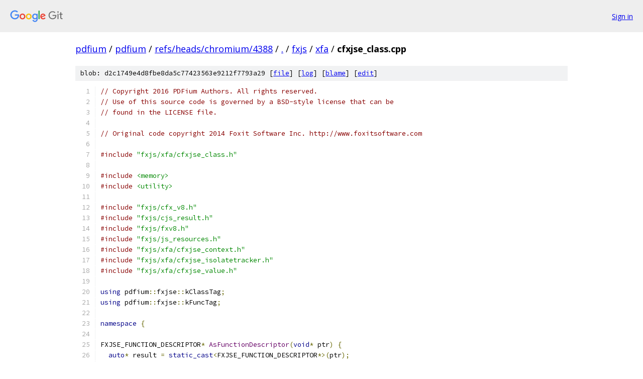

--- FILE ---
content_type: text/html; charset=utf-8
request_url: https://pdfium.googlesource.com/pdfium/+/refs/heads/chromium/4388/fxjs/xfa/cfxjse_class.cpp
body_size: 7684
content:
<!DOCTYPE html><html lang="en"><head><meta charset="utf-8"><meta name="viewport" content="width=device-width, initial-scale=1"><title>fxjs/xfa/cfxjse_class.cpp - pdfium - Git at Google</title><link rel="stylesheet" type="text/css" href="/+static/base.css"><link rel="stylesheet" type="text/css" href="/+static/prettify/prettify.css"><!-- default customHeadTagPart --></head><body class="Site"><header class="Site-header"><div class="Header"><a class="Header-image" href="/"><img src="//www.gstatic.com/images/branding/lockups/2x/lockup_git_color_108x24dp.png" width="108" height="24" alt="Google Git"></a><div class="Header-menu"> <a class="Header-menuItem" href="https://accounts.google.com/AccountChooser?faa=1&amp;continue=https://pdfium.googlesource.com/login/pdfium/%2B/refs/heads/chromium/4388/fxjs/xfa/cfxjse_class.cpp">Sign in</a> </div></div></header><div class="Site-content"><div class="Container "><div class="Breadcrumbs"><a class="Breadcrumbs-crumb" href="/?format=HTML">pdfium</a> / <a class="Breadcrumbs-crumb" href="/pdfium/">pdfium</a> / <a class="Breadcrumbs-crumb" href="/pdfium/+/refs/heads/chromium/4388">refs/heads/chromium/4388</a> / <a class="Breadcrumbs-crumb" href="/pdfium/+/refs/heads/chromium/4388/">.</a> / <a class="Breadcrumbs-crumb" href="/pdfium/+/refs/heads/chromium/4388/fxjs">fxjs</a> / <a class="Breadcrumbs-crumb" href="/pdfium/+/refs/heads/chromium/4388/fxjs/xfa">xfa</a> / <span class="Breadcrumbs-crumb">cfxjse_class.cpp</span></div><div class="u-sha1 u-monospace BlobSha1">blob: d2c1749e4d8fbe8da5c77423563e9212f7793a29 [<a href="/pdfium/+/refs/heads/chromium/4388/fxjs/xfa/cfxjse_class.cpp">file</a>] [<a href="/pdfium/+log/refs/heads/chromium/4388/fxjs/xfa/cfxjse_class.cpp">log</a>] [<a href="/pdfium/+blame/refs/heads/chromium/4388/fxjs/xfa/cfxjse_class.cpp">blame</a>] [<a href="https://pdfium-review.googlesource.com/admin/repos/edit/repo/pdfium/branch/refs/heads/chromium/4388/file/fxjs/xfa/cfxjse_class.cpp">edit</a>]</div><table class="FileContents"><tr class="u-pre u-monospace FileContents-line"><td class="u-lineNum u-noSelect FileContents-lineNum" data-line-number="1"></td><td class="FileContents-lineContents" id="1"><span class="com">// Copyright 2016 PDFium Authors. All rights reserved.</span></td></tr><tr class="u-pre u-monospace FileContents-line"><td class="u-lineNum u-noSelect FileContents-lineNum" data-line-number="2"></td><td class="FileContents-lineContents" id="2"><span class="com">// Use of this source code is governed by a BSD-style license that can be</span></td></tr><tr class="u-pre u-monospace FileContents-line"><td class="u-lineNum u-noSelect FileContents-lineNum" data-line-number="3"></td><td class="FileContents-lineContents" id="3"><span class="com">// found in the LICENSE file.</span></td></tr><tr class="u-pre u-monospace FileContents-line"><td class="u-lineNum u-noSelect FileContents-lineNum" data-line-number="4"></td><td class="FileContents-lineContents" id="4"></td></tr><tr class="u-pre u-monospace FileContents-line"><td class="u-lineNum u-noSelect FileContents-lineNum" data-line-number="5"></td><td class="FileContents-lineContents" id="5"><span class="com">// Original code copyright 2014 Foxit Software Inc. http://www.foxitsoftware.com</span></td></tr><tr class="u-pre u-monospace FileContents-line"><td class="u-lineNum u-noSelect FileContents-lineNum" data-line-number="6"></td><td class="FileContents-lineContents" id="6"></td></tr><tr class="u-pre u-monospace FileContents-line"><td class="u-lineNum u-noSelect FileContents-lineNum" data-line-number="7"></td><td class="FileContents-lineContents" id="7"><span class="com">#include</span><span class="pln"> </span><span class="str">&quot;fxjs/xfa/cfxjse_class.h&quot;</span></td></tr><tr class="u-pre u-monospace FileContents-line"><td class="u-lineNum u-noSelect FileContents-lineNum" data-line-number="8"></td><td class="FileContents-lineContents" id="8"></td></tr><tr class="u-pre u-monospace FileContents-line"><td class="u-lineNum u-noSelect FileContents-lineNum" data-line-number="9"></td><td class="FileContents-lineContents" id="9"><span class="com">#include</span><span class="pln"> </span><span class="str">&lt;memory&gt;</span></td></tr><tr class="u-pre u-monospace FileContents-line"><td class="u-lineNum u-noSelect FileContents-lineNum" data-line-number="10"></td><td class="FileContents-lineContents" id="10"><span class="com">#include</span><span class="pln"> </span><span class="str">&lt;utility&gt;</span></td></tr><tr class="u-pre u-monospace FileContents-line"><td class="u-lineNum u-noSelect FileContents-lineNum" data-line-number="11"></td><td class="FileContents-lineContents" id="11"></td></tr><tr class="u-pre u-monospace FileContents-line"><td class="u-lineNum u-noSelect FileContents-lineNum" data-line-number="12"></td><td class="FileContents-lineContents" id="12"><span class="com">#include</span><span class="pln"> </span><span class="str">&quot;fxjs/cfx_v8.h&quot;</span></td></tr><tr class="u-pre u-monospace FileContents-line"><td class="u-lineNum u-noSelect FileContents-lineNum" data-line-number="13"></td><td class="FileContents-lineContents" id="13"><span class="com">#include</span><span class="pln"> </span><span class="str">&quot;fxjs/cjs_result.h&quot;</span></td></tr><tr class="u-pre u-monospace FileContents-line"><td class="u-lineNum u-noSelect FileContents-lineNum" data-line-number="14"></td><td class="FileContents-lineContents" id="14"><span class="com">#include</span><span class="pln"> </span><span class="str">&quot;fxjs/fxv8.h&quot;</span></td></tr><tr class="u-pre u-monospace FileContents-line"><td class="u-lineNum u-noSelect FileContents-lineNum" data-line-number="15"></td><td class="FileContents-lineContents" id="15"><span class="com">#include</span><span class="pln"> </span><span class="str">&quot;fxjs/js_resources.h&quot;</span></td></tr><tr class="u-pre u-monospace FileContents-line"><td class="u-lineNum u-noSelect FileContents-lineNum" data-line-number="16"></td><td class="FileContents-lineContents" id="16"><span class="com">#include</span><span class="pln"> </span><span class="str">&quot;fxjs/xfa/cfxjse_context.h&quot;</span></td></tr><tr class="u-pre u-monospace FileContents-line"><td class="u-lineNum u-noSelect FileContents-lineNum" data-line-number="17"></td><td class="FileContents-lineContents" id="17"><span class="com">#include</span><span class="pln"> </span><span class="str">&quot;fxjs/xfa/cfxjse_isolatetracker.h&quot;</span></td></tr><tr class="u-pre u-monospace FileContents-line"><td class="u-lineNum u-noSelect FileContents-lineNum" data-line-number="18"></td><td class="FileContents-lineContents" id="18"><span class="com">#include</span><span class="pln"> </span><span class="str">&quot;fxjs/xfa/cfxjse_value.h&quot;</span></td></tr><tr class="u-pre u-monospace FileContents-line"><td class="u-lineNum u-noSelect FileContents-lineNum" data-line-number="19"></td><td class="FileContents-lineContents" id="19"></td></tr><tr class="u-pre u-monospace FileContents-line"><td class="u-lineNum u-noSelect FileContents-lineNum" data-line-number="20"></td><td class="FileContents-lineContents" id="20"><span class="kwd">using</span><span class="pln"> pdfium</span><span class="pun">::</span><span class="pln">fxjse</span><span class="pun">::</span><span class="pln">kClassTag</span><span class="pun">;</span></td></tr><tr class="u-pre u-monospace FileContents-line"><td class="u-lineNum u-noSelect FileContents-lineNum" data-line-number="21"></td><td class="FileContents-lineContents" id="21"><span class="kwd">using</span><span class="pln"> pdfium</span><span class="pun">::</span><span class="pln">fxjse</span><span class="pun">::</span><span class="pln">kFuncTag</span><span class="pun">;</span></td></tr><tr class="u-pre u-monospace FileContents-line"><td class="u-lineNum u-noSelect FileContents-lineNum" data-line-number="22"></td><td class="FileContents-lineContents" id="22"></td></tr><tr class="u-pre u-monospace FileContents-line"><td class="u-lineNum u-noSelect FileContents-lineNum" data-line-number="23"></td><td class="FileContents-lineContents" id="23"><span class="kwd">namespace</span><span class="pln"> </span><span class="pun">{</span></td></tr><tr class="u-pre u-monospace FileContents-line"><td class="u-lineNum u-noSelect FileContents-lineNum" data-line-number="24"></td><td class="FileContents-lineContents" id="24"></td></tr><tr class="u-pre u-monospace FileContents-line"><td class="u-lineNum u-noSelect FileContents-lineNum" data-line-number="25"></td><td class="FileContents-lineContents" id="25"><span class="pln">FXJSE_FUNCTION_DESCRIPTOR</span><span class="pun">*</span><span class="pln"> </span><span class="typ">AsFunctionDescriptor</span><span class="pun">(</span><span class="kwd">void</span><span class="pun">*</span><span class="pln"> ptr</span><span class="pun">)</span><span class="pln"> </span><span class="pun">{</span></td></tr><tr class="u-pre u-monospace FileContents-line"><td class="u-lineNum u-noSelect FileContents-lineNum" data-line-number="26"></td><td class="FileContents-lineContents" id="26"><span class="pln">  </span><span class="kwd">auto</span><span class="pun">*</span><span class="pln"> result </span><span class="pun">=</span><span class="pln"> </span><span class="kwd">static_cast</span><span class="pun">&lt;</span><span class="pln">FXJSE_FUNCTION_DESCRIPTOR</span><span class="pun">*&gt;(</span><span class="pln">ptr</span><span class="pun">);</span></td></tr><tr class="u-pre u-monospace FileContents-line"><td class="u-lineNum u-noSelect FileContents-lineNum" data-line-number="27"></td><td class="FileContents-lineContents" id="27"><span class="pln">  </span><span class="kwd">return</span><span class="pln"> result </span><span class="pun">&amp;&amp;</span><span class="pln"> result</span><span class="pun">-&gt;</span><span class="pln">tag </span><span class="pun">==</span><span class="pln"> kFuncTag </span><span class="pun">?</span><span class="pln"> result </span><span class="pun">:</span><span class="pln"> </span><span class="kwd">nullptr</span><span class="pun">;</span></td></tr><tr class="u-pre u-monospace FileContents-line"><td class="u-lineNum u-noSelect FileContents-lineNum" data-line-number="28"></td><td class="FileContents-lineContents" id="28"><span class="pun">}</span></td></tr><tr class="u-pre u-monospace FileContents-line"><td class="u-lineNum u-noSelect FileContents-lineNum" data-line-number="29"></td><td class="FileContents-lineContents" id="29"></td></tr><tr class="u-pre u-monospace FileContents-line"><td class="u-lineNum u-noSelect FileContents-lineNum" data-line-number="30"></td><td class="FileContents-lineContents" id="30"><span class="pln">FXJSE_CLASS_DESCRIPTOR</span><span class="pun">*</span><span class="pln"> </span><span class="typ">AsClassDescriptor</span><span class="pun">(</span><span class="kwd">void</span><span class="pun">*</span><span class="pln"> ptr</span><span class="pun">)</span><span class="pln"> </span><span class="pun">{</span></td></tr><tr class="u-pre u-monospace FileContents-line"><td class="u-lineNum u-noSelect FileContents-lineNum" data-line-number="31"></td><td class="FileContents-lineContents" id="31"><span class="pln">  </span><span class="kwd">auto</span><span class="pun">*</span><span class="pln"> result </span><span class="pun">=</span><span class="pln"> </span><span class="kwd">static_cast</span><span class="pun">&lt;</span><span class="pln">FXJSE_CLASS_DESCRIPTOR</span><span class="pun">*&gt;(</span><span class="pln">ptr</span><span class="pun">);</span></td></tr><tr class="u-pre u-monospace FileContents-line"><td class="u-lineNum u-noSelect FileContents-lineNum" data-line-number="32"></td><td class="FileContents-lineContents" id="32"><span class="pln">  </span><span class="kwd">return</span><span class="pln"> result </span><span class="pun">&amp;&amp;</span><span class="pln"> result</span><span class="pun">-&gt;</span><span class="pln">tag </span><span class="pun">==</span><span class="pln"> kClassTag </span><span class="pun">?</span><span class="pln"> result </span><span class="pun">:</span><span class="pln"> </span><span class="kwd">nullptr</span><span class="pun">;</span></td></tr><tr class="u-pre u-monospace FileContents-line"><td class="u-lineNum u-noSelect FileContents-lineNum" data-line-number="33"></td><td class="FileContents-lineContents" id="33"><span class="pun">}</span></td></tr><tr class="u-pre u-monospace FileContents-line"><td class="u-lineNum u-noSelect FileContents-lineNum" data-line-number="34"></td><td class="FileContents-lineContents" id="34"></td></tr><tr class="u-pre u-monospace FileContents-line"><td class="u-lineNum u-noSelect FileContents-lineNum" data-line-number="35"></td><td class="FileContents-lineContents" id="35"><span class="kwd">void</span><span class="pln"> V8FunctionCallback_Wrapper</span><span class="pun">(</span></td></tr><tr class="u-pre u-monospace FileContents-line"><td class="u-lineNum u-noSelect FileContents-lineNum" data-line-number="36"></td><td class="FileContents-lineContents" id="36"><span class="pln">    </span><span class="kwd">const</span><span class="pln"> v8</span><span class="pun">::</span><span class="typ">FunctionCallbackInfo</span><span class="pun">&lt;</span><span class="pln">v8</span><span class="pun">::</span><span class="typ">Value</span><span class="pun">&gt;&amp;</span><span class="pln"> info</span><span class="pun">)</span><span class="pln"> </span><span class="pun">{</span></td></tr><tr class="u-pre u-monospace FileContents-line"><td class="u-lineNum u-noSelect FileContents-lineNum" data-line-number="37"></td><td class="FileContents-lineContents" id="37"><span class="pln">  </span><span class="kwd">const</span><span class="pln"> FXJSE_FUNCTION_DESCRIPTOR</span><span class="pun">*</span><span class="pln"> lpFunctionInfo </span><span class="pun">=</span></td></tr><tr class="u-pre u-monospace FileContents-line"><td class="u-lineNum u-noSelect FileContents-lineNum" data-line-number="38"></td><td class="FileContents-lineContents" id="38"><span class="pln">      </span><span class="typ">AsFunctionDescriptor</span><span class="pun">(</span><span class="pln">info</span><span class="pun">.</span><span class="typ">Data</span><span class="pun">().</span><span class="typ">As</span><span class="pun">&lt;</span><span class="pln">v8</span><span class="pun">::</span><span class="typ">External</span><span class="pun">&gt;()-&gt;</span><span class="typ">Value</span><span class="pun">());</span></td></tr><tr class="u-pre u-monospace FileContents-line"><td class="u-lineNum u-noSelect FileContents-lineNum" data-line-number="39"></td><td class="FileContents-lineContents" id="39"><span class="pln">  </span><span class="kwd">if</span><span class="pln"> </span><span class="pun">(!</span><span class="pln">lpFunctionInfo</span><span class="pun">)</span></td></tr><tr class="u-pre u-monospace FileContents-line"><td class="u-lineNum u-noSelect FileContents-lineNum" data-line-number="40"></td><td class="FileContents-lineContents" id="40"><span class="pln">    </span><span class="kwd">return</span><span class="pun">;</span></td></tr><tr class="u-pre u-monospace FileContents-line"><td class="u-lineNum u-noSelect FileContents-lineNum" data-line-number="41"></td><td class="FileContents-lineContents" id="41"></td></tr><tr class="u-pre u-monospace FileContents-line"><td class="u-lineNum u-noSelect FileContents-lineNum" data-line-number="42"></td><td class="FileContents-lineContents" id="42"><span class="pln">  lpFunctionInfo</span><span class="pun">-&gt;</span><span class="pln">callbackProc</span><span class="pun">(</span><span class="pln">CFXJSE_HostObject</span><span class="pun">::</span><span class="typ">FromV8</span><span class="pun">(</span><span class="pln">info</span><span class="pun">.</span><span class="typ">Holder</span><span class="pun">()),</span><span class="pln"> info</span><span class="pun">);</span></td></tr><tr class="u-pre u-monospace FileContents-line"><td class="u-lineNum u-noSelect FileContents-lineNum" data-line-number="43"></td><td class="FileContents-lineContents" id="43"><span class="pun">}</span></td></tr><tr class="u-pre u-monospace FileContents-line"><td class="u-lineNum u-noSelect FileContents-lineNum" data-line-number="44"></td><td class="FileContents-lineContents" id="44"></td></tr><tr class="u-pre u-monospace FileContents-line"><td class="u-lineNum u-noSelect FileContents-lineNum" data-line-number="45"></td><td class="FileContents-lineContents" id="45"><span class="kwd">void</span><span class="pln"> V8ConstructorCallback_Wrapper</span><span class="pun">(</span></td></tr><tr class="u-pre u-monospace FileContents-line"><td class="u-lineNum u-noSelect FileContents-lineNum" data-line-number="46"></td><td class="FileContents-lineContents" id="46"><span class="pln">    </span><span class="kwd">const</span><span class="pln"> v8</span><span class="pun">::</span><span class="typ">FunctionCallbackInfo</span><span class="pun">&lt;</span><span class="pln">v8</span><span class="pun">::</span><span class="typ">Value</span><span class="pun">&gt;&amp;</span><span class="pln"> info</span><span class="pun">)</span><span class="pln"> </span><span class="pun">{</span></td></tr><tr class="u-pre u-monospace FileContents-line"><td class="u-lineNum u-noSelect FileContents-lineNum" data-line-number="47"></td><td class="FileContents-lineContents" id="47"><span class="pln">  </span><span class="kwd">if</span><span class="pln"> </span><span class="pun">(!</span><span class="pln">info</span><span class="pun">.</span><span class="typ">IsConstructCall</span><span class="pun">())</span></td></tr><tr class="u-pre u-monospace FileContents-line"><td class="u-lineNum u-noSelect FileContents-lineNum" data-line-number="48"></td><td class="FileContents-lineContents" id="48"><span class="pln">    </span><span class="kwd">return</span><span class="pun">;</span></td></tr><tr class="u-pre u-monospace FileContents-line"><td class="u-lineNum u-noSelect FileContents-lineNum" data-line-number="49"></td><td class="FileContents-lineContents" id="49"></td></tr><tr class="u-pre u-monospace FileContents-line"><td class="u-lineNum u-noSelect FileContents-lineNum" data-line-number="50"></td><td class="FileContents-lineContents" id="50"><span class="pln">  </span><span class="kwd">const</span><span class="pln"> FXJSE_CLASS_DESCRIPTOR</span><span class="pun">*</span><span class="pln"> lpClassDefinition </span><span class="pun">=</span></td></tr><tr class="u-pre u-monospace FileContents-line"><td class="u-lineNum u-noSelect FileContents-lineNum" data-line-number="51"></td><td class="FileContents-lineContents" id="51"><span class="pln">      </span><span class="typ">AsClassDescriptor</span><span class="pun">(</span><span class="pln">info</span><span class="pun">.</span><span class="typ">Data</span><span class="pun">().</span><span class="typ">As</span><span class="pun">&lt;</span><span class="pln">v8</span><span class="pun">::</span><span class="typ">External</span><span class="pun">&gt;()-&gt;</span><span class="typ">Value</span><span class="pun">());</span></td></tr><tr class="u-pre u-monospace FileContents-line"><td class="u-lineNum u-noSelect FileContents-lineNum" data-line-number="52"></td><td class="FileContents-lineContents" id="52"><span class="pln">  </span><span class="kwd">if</span><span class="pln"> </span><span class="pun">(!</span><span class="pln">lpClassDefinition</span><span class="pun">)</span></td></tr><tr class="u-pre u-monospace FileContents-line"><td class="u-lineNum u-noSelect FileContents-lineNum" data-line-number="53"></td><td class="FileContents-lineContents" id="53"><span class="pln">    </span><span class="kwd">return</span><span class="pun">;</span></td></tr><tr class="u-pre u-monospace FileContents-line"><td class="u-lineNum u-noSelect FileContents-lineNum" data-line-number="54"></td><td class="FileContents-lineContents" id="54"></td></tr><tr class="u-pre u-monospace FileContents-line"><td class="u-lineNum u-noSelect FileContents-lineNum" data-line-number="55"></td><td class="FileContents-lineContents" id="55"><span class="pln">  ASSERT</span><span class="pun">(</span><span class="pln">info</span><span class="pun">.</span><span class="typ">Holder</span><span class="pun">()-&gt;</span><span class="typ">InternalFieldCount</span><span class="pun">()</span><span class="pln"> </span><span class="pun">==</span><span class="pln"> </span><span class="lit">2</span><span class="pun">);</span></td></tr><tr class="u-pre u-monospace FileContents-line"><td class="u-lineNum u-noSelect FileContents-lineNum" data-line-number="56"></td><td class="FileContents-lineContents" id="56"><span class="pln">  info</span><span class="pun">.</span><span class="typ">Holder</span><span class="pun">()-&gt;</span><span class="typ">SetAlignedPointerInInternalField</span><span class="pun">(</span><span class="lit">0</span><span class="pun">,</span><span class="pln"> </span><span class="kwd">nullptr</span><span class="pun">);</span></td></tr><tr class="u-pre u-monospace FileContents-line"><td class="u-lineNum u-noSelect FileContents-lineNum" data-line-number="57"></td><td class="FileContents-lineContents" id="57"><span class="pln">  info</span><span class="pun">.</span><span class="typ">Holder</span><span class="pun">()-&gt;</span><span class="typ">SetAlignedPointerInInternalField</span><span class="pun">(</span><span class="lit">1</span><span class="pun">,</span><span class="pln"> </span><span class="kwd">nullptr</span><span class="pun">);</span></td></tr><tr class="u-pre u-monospace FileContents-line"><td class="u-lineNum u-noSelect FileContents-lineNum" data-line-number="58"></td><td class="FileContents-lineContents" id="58"><span class="pun">}</span></td></tr><tr class="u-pre u-monospace FileContents-line"><td class="u-lineNum u-noSelect FileContents-lineNum" data-line-number="59"></td><td class="FileContents-lineContents" id="59"></td></tr><tr class="u-pre u-monospace FileContents-line"><td class="u-lineNum u-noSelect FileContents-lineNum" data-line-number="60"></td><td class="FileContents-lineContents" id="60"><span class="kwd">void</span><span class="pln"> </span><span class="typ">Context_GlobalObjToString</span><span class="pun">(</span></td></tr><tr class="u-pre u-monospace FileContents-line"><td class="u-lineNum u-noSelect FileContents-lineNum" data-line-number="61"></td><td class="FileContents-lineContents" id="61"><span class="pln">    </span><span class="kwd">const</span><span class="pln"> v8</span><span class="pun">::</span><span class="typ">FunctionCallbackInfo</span><span class="pun">&lt;</span><span class="pln">v8</span><span class="pun">::</span><span class="typ">Value</span><span class="pun">&gt;&amp;</span><span class="pln"> info</span><span class="pun">)</span><span class="pln"> </span><span class="pun">{</span></td></tr><tr class="u-pre u-monospace FileContents-line"><td class="u-lineNum u-noSelect FileContents-lineNum" data-line-number="62"></td><td class="FileContents-lineContents" id="62"><span class="pln">  </span><span class="kwd">const</span><span class="pln"> FXJSE_CLASS_DESCRIPTOR</span><span class="pun">*</span><span class="pln"> lpClass </span><span class="pun">=</span></td></tr><tr class="u-pre u-monospace FileContents-line"><td class="u-lineNum u-noSelect FileContents-lineNum" data-line-number="63"></td><td class="FileContents-lineContents" id="63"><span class="pln">      </span><span class="typ">AsClassDescriptor</span><span class="pun">(</span><span class="pln">info</span><span class="pun">.</span><span class="typ">Data</span><span class="pun">().</span><span class="typ">As</span><span class="pun">&lt;</span><span class="pln">v8</span><span class="pun">::</span><span class="typ">External</span><span class="pun">&gt;()-&gt;</span><span class="typ">Value</span><span class="pun">());</span></td></tr><tr class="u-pre u-monospace FileContents-line"><td class="u-lineNum u-noSelect FileContents-lineNum" data-line-number="64"></td><td class="FileContents-lineContents" id="64"><span class="pln">  </span><span class="kwd">if</span><span class="pln"> </span><span class="pun">(!</span><span class="pln">lpClass</span><span class="pun">)</span></td></tr><tr class="u-pre u-monospace FileContents-line"><td class="u-lineNum u-noSelect FileContents-lineNum" data-line-number="65"></td><td class="FileContents-lineContents" id="65"><span class="pln">    </span><span class="kwd">return</span><span class="pun">;</span></td></tr><tr class="u-pre u-monospace FileContents-line"><td class="u-lineNum u-noSelect FileContents-lineNum" data-line-number="66"></td><td class="FileContents-lineContents" id="66"></td></tr><tr class="u-pre u-monospace FileContents-line"><td class="u-lineNum u-noSelect FileContents-lineNum" data-line-number="67"></td><td class="FileContents-lineContents" id="67"><span class="pln">  </span><span class="kwd">if</span><span class="pln"> </span><span class="pun">(</span><span class="pln">info</span><span class="pun">.</span><span class="typ">This</span><span class="pun">()</span><span class="pln"> </span><span class="pun">==</span><span class="pln"> info</span><span class="pun">.</span><span class="typ">Holder</span><span class="pun">()</span><span class="pln"> </span><span class="pun">&amp;&amp;</span><span class="pln"> lpClass</span><span class="pun">-&gt;</span><span class="pln">name</span><span class="pun">)</span><span class="pln"> </span><span class="pun">{</span></td></tr><tr class="u-pre u-monospace FileContents-line"><td class="u-lineNum u-noSelect FileContents-lineNum" data-line-number="68"></td><td class="FileContents-lineContents" id="68"><span class="pln">    </span><span class="typ">ByteString</span><span class="pln"> szStringVal </span><span class="pun">=</span><span class="pln"> </span><span class="typ">ByteString</span><span class="pun">::</span><span class="typ">Format</span><span class="pun">(</span><span class="str">&quot;[object %s]&quot;</span><span class="pun">,</span><span class="pln"> lpClass</span><span class="pun">-&gt;</span><span class="pln">name</span><span class="pun">);</span></td></tr><tr class="u-pre u-monospace FileContents-line"><td class="u-lineNum u-noSelect FileContents-lineNum" data-line-number="69"></td><td class="FileContents-lineContents" id="69"><span class="pln">    info</span><span class="pun">.</span><span class="typ">GetReturnValue</span><span class="pun">().</span><span class="typ">Set</span><span class="pun">(</span></td></tr><tr class="u-pre u-monospace FileContents-line"><td class="u-lineNum u-noSelect FileContents-lineNum" data-line-number="70"></td><td class="FileContents-lineContents" id="70"><span class="pln">        fxv8</span><span class="pun">::</span><span class="typ">NewStringHelper</span><span class="pun">(</span><span class="pln">info</span><span class="pun">.</span><span class="typ">GetIsolate</span><span class="pun">(),</span><span class="pln"> szStringVal</span><span class="pun">.</span><span class="typ">AsStringView</span><span class="pun">()));</span></td></tr><tr class="u-pre u-monospace FileContents-line"><td class="u-lineNum u-noSelect FileContents-lineNum" data-line-number="71"></td><td class="FileContents-lineContents" id="71"><span class="pln">    </span><span class="kwd">return</span><span class="pun">;</span></td></tr><tr class="u-pre u-monospace FileContents-line"><td class="u-lineNum u-noSelect FileContents-lineNum" data-line-number="72"></td><td class="FileContents-lineContents" id="72"><span class="pln">  </span><span class="pun">}</span></td></tr><tr class="u-pre u-monospace FileContents-line"><td class="u-lineNum u-noSelect FileContents-lineNum" data-line-number="73"></td><td class="FileContents-lineContents" id="73"><span class="pln">  v8</span><span class="pun">::</span><span class="typ">Local</span><span class="pun">&lt;</span><span class="pln">v8</span><span class="pun">::</span><span class="typ">String</span><span class="pun">&gt;</span><span class="pln"> local_str </span><span class="pun">=</span></td></tr><tr class="u-pre u-monospace FileContents-line"><td class="u-lineNum u-noSelect FileContents-lineNum" data-line-number="74"></td><td class="FileContents-lineContents" id="74"><span class="pln">      info</span><span class="pun">.</span><span class="typ">Holder</span><span class="pun">()</span></td></tr><tr class="u-pre u-monospace FileContents-line"><td class="u-lineNum u-noSelect FileContents-lineNum" data-line-number="75"></td><td class="FileContents-lineContents" id="75"><span class="pln">          </span><span class="pun">-&gt;</span><span class="typ">ObjectProtoToString</span><span class="pun">(</span><span class="pln">info</span><span class="pun">.</span><span class="typ">GetIsolate</span><span class="pun">()-&gt;</span><span class="typ">GetCurrentContext</span><span class="pun">())</span></td></tr><tr class="u-pre u-monospace FileContents-line"><td class="u-lineNum u-noSelect FileContents-lineNum" data-line-number="76"></td><td class="FileContents-lineContents" id="76"><span class="pln">          </span><span class="pun">.</span><span class="typ">FromMaybe</span><span class="pun">(</span><span class="pln">v8</span><span class="pun">::</span><span class="typ">Local</span><span class="pun">&lt;</span><span class="pln">v8</span><span class="pun">::</span><span class="typ">String</span><span class="pun">&gt;());</span></td></tr><tr class="u-pre u-monospace FileContents-line"><td class="u-lineNum u-noSelect FileContents-lineNum" data-line-number="77"></td><td class="FileContents-lineContents" id="77"><span class="pln">  info</span><span class="pun">.</span><span class="typ">GetReturnValue</span><span class="pun">().</span><span class="typ">Set</span><span class="pun">(</span><span class="pln">local_str</span><span class="pun">);</span></td></tr><tr class="u-pre u-monospace FileContents-line"><td class="u-lineNum u-noSelect FileContents-lineNum" data-line-number="78"></td><td class="FileContents-lineContents" id="78"><span class="pun">}</span></td></tr><tr class="u-pre u-monospace FileContents-line"><td class="u-lineNum u-noSelect FileContents-lineNum" data-line-number="79"></td><td class="FileContents-lineContents" id="79"></td></tr><tr class="u-pre u-monospace FileContents-line"><td class="u-lineNum u-noSelect FileContents-lineNum" data-line-number="80"></td><td class="FileContents-lineContents" id="80"><span class="kwd">void</span><span class="pln"> </span><span class="typ">DynPropGetterAdapter_MethodCallback</span><span class="pun">(</span></td></tr><tr class="u-pre u-monospace FileContents-line"><td class="u-lineNum u-noSelect FileContents-lineNum" data-line-number="81"></td><td class="FileContents-lineContents" id="81"><span class="pln">    </span><span class="kwd">const</span><span class="pln"> v8</span><span class="pun">::</span><span class="typ">FunctionCallbackInfo</span><span class="pun">&lt;</span><span class="pln">v8</span><span class="pun">::</span><span class="typ">Value</span><span class="pun">&gt;&amp;</span><span class="pln"> info</span><span class="pun">)</span><span class="pln"> </span><span class="pun">{</span></td></tr><tr class="u-pre u-monospace FileContents-line"><td class="u-lineNum u-noSelect FileContents-lineNum" data-line-number="82"></td><td class="FileContents-lineContents" id="82"><span class="pln">  v8</span><span class="pun">::</span><span class="typ">Local</span><span class="pun">&lt;</span><span class="pln">v8</span><span class="pun">::</span><span class="typ">Object</span><span class="pun">&gt;</span><span class="pln"> hCallBackInfo </span><span class="pun">=</span><span class="pln"> info</span><span class="pun">.</span><span class="typ">Data</span><span class="pun">().</span><span class="typ">As</span><span class="pun">&lt;</span><span class="pln">v8</span><span class="pun">::</span><span class="typ">Object</span><span class="pun">&gt;();</span></td></tr><tr class="u-pre u-monospace FileContents-line"><td class="u-lineNum u-noSelect FileContents-lineNum" data-line-number="83"></td><td class="FileContents-lineContents" id="83"><span class="pln">  </span><span class="kwd">if</span><span class="pln"> </span><span class="pun">(</span><span class="pln">hCallBackInfo</span><span class="pun">-&gt;</span><span class="typ">InternalFieldCount</span><span class="pun">()</span><span class="pln"> </span><span class="pun">!=</span><span class="pln"> </span><span class="lit">2</span><span class="pun">)</span></td></tr><tr class="u-pre u-monospace FileContents-line"><td class="u-lineNum u-noSelect FileContents-lineNum" data-line-number="84"></td><td class="FileContents-lineContents" id="84"><span class="pln">    </span><span class="kwd">return</span><span class="pun">;</span></td></tr><tr class="u-pre u-monospace FileContents-line"><td class="u-lineNum u-noSelect FileContents-lineNum" data-line-number="85"></td><td class="FileContents-lineContents" id="85"></td></tr><tr class="u-pre u-monospace FileContents-line"><td class="u-lineNum u-noSelect FileContents-lineNum" data-line-number="86"></td><td class="FileContents-lineContents" id="86"><span class="pln">  </span><span class="kwd">auto</span><span class="pun">*</span><span class="pln"> pClassDescriptor </span><span class="pun">=</span><span class="pln"> </span><span class="kwd">static_cast</span><span class="pun">&lt;</span><span class="kwd">const</span><span class="pln"> FXJSE_CLASS_DESCRIPTOR</span><span class="pun">*&gt;(</span></td></tr><tr class="u-pre u-monospace FileContents-line"><td class="u-lineNum u-noSelect FileContents-lineNum" data-line-number="87"></td><td class="FileContents-lineContents" id="87"><span class="pln">      hCallBackInfo</span><span class="pun">-&gt;</span><span class="typ">GetAlignedPointerFromInternalField</span><span class="pun">(</span><span class="lit">0</span><span class="pun">));</span></td></tr><tr class="u-pre u-monospace FileContents-line"><td class="u-lineNum u-noSelect FileContents-lineNum" data-line-number="88"></td><td class="FileContents-lineContents" id="88"><span class="pln">  </span><span class="kwd">if</span><span class="pln"> </span><span class="pun">(</span><span class="pln">pClassDescriptor </span><span class="pun">!=</span><span class="pln"> </span><span class="pun">&amp;</span><span class="typ">GlobalClassDescriptor</span><span class="pln"> </span><span class="pun">&amp;&amp;</span></td></tr><tr class="u-pre u-monospace FileContents-line"><td class="u-lineNum u-noSelect FileContents-lineNum" data-line-number="89"></td><td class="FileContents-lineContents" id="89"><span class="pln">      pClassDescriptor </span><span class="pun">!=</span><span class="pln"> </span><span class="pun">&amp;</span><span class="typ">NormalClassDescriptor</span><span class="pln"> </span><span class="pun">&amp;&amp;</span></td></tr><tr class="u-pre u-monospace FileContents-line"><td class="u-lineNum u-noSelect FileContents-lineNum" data-line-number="90"></td><td class="FileContents-lineContents" id="90"><span class="pln">      pClassDescriptor </span><span class="pun">!=</span><span class="pln"> </span><span class="pun">&amp;</span><span class="typ">VariablesClassDescriptor</span><span class="pln"> </span><span class="pun">&amp;&amp;</span></td></tr><tr class="u-pre u-monospace FileContents-line"><td class="u-lineNum u-noSelect FileContents-lineNum" data-line-number="91"></td><td class="FileContents-lineContents" id="91"><span class="pln">      pClassDescriptor </span><span class="pun">!=</span><span class="pln"> </span><span class="pun">&amp;</span><span class="pln">kFormCalcFM2JSDescriptor</span><span class="pun">)</span><span class="pln"> </span><span class="pun">{</span></td></tr><tr class="u-pre u-monospace FileContents-line"><td class="u-lineNum u-noSelect FileContents-lineNum" data-line-number="92"></td><td class="FileContents-lineContents" id="92"><span class="pln">    </span><span class="kwd">return</span><span class="pun">;</span></td></tr><tr class="u-pre u-monospace FileContents-line"><td class="u-lineNum u-noSelect FileContents-lineNum" data-line-number="93"></td><td class="FileContents-lineContents" id="93"><span class="pln">  </span><span class="pun">}</span></td></tr><tr class="u-pre u-monospace FileContents-line"><td class="u-lineNum u-noSelect FileContents-lineNum" data-line-number="94"></td><td class="FileContents-lineContents" id="94"></td></tr><tr class="u-pre u-monospace FileContents-line"><td class="u-lineNum u-noSelect FileContents-lineNum" data-line-number="95"></td><td class="FileContents-lineContents" id="95"><span class="pln">  v8</span><span class="pun">::</span><span class="typ">Local</span><span class="pun">&lt;</span><span class="pln">v8</span><span class="pun">::</span><span class="typ">String</span><span class="pun">&gt;</span><span class="pln"> hPropName </span><span class="pun">=</span></td></tr><tr class="u-pre u-monospace FileContents-line"><td class="u-lineNum u-noSelect FileContents-lineNum" data-line-number="96"></td><td class="FileContents-lineContents" id="96"><span class="pln">      hCallBackInfo</span><span class="pun">-&gt;</span><span class="typ">GetInternalField</span><span class="pun">(</span><span class="lit">1</span><span class="pun">).</span><span class="typ">As</span><span class="pun">&lt;</span><span class="pln">v8</span><span class="pun">::</span><span class="typ">String</span><span class="pun">&gt;();</span></td></tr><tr class="u-pre u-monospace FileContents-line"><td class="u-lineNum u-noSelect FileContents-lineNum" data-line-number="97"></td><td class="FileContents-lineContents" id="97"><span class="pln">  </span><span class="kwd">if</span><span class="pln"> </span><span class="pun">(</span><span class="pln">hPropName</span><span class="pun">.</span><span class="typ">IsEmpty</span><span class="pun">())</span></td></tr><tr class="u-pre u-monospace FileContents-line"><td class="u-lineNum u-noSelect FileContents-lineNum" data-line-number="98"></td><td class="FileContents-lineContents" id="98"><span class="pln">    </span><span class="kwd">return</span><span class="pun">;</span></td></tr><tr class="u-pre u-monospace FileContents-line"><td class="u-lineNum u-noSelect FileContents-lineNum" data-line-number="99"></td><td class="FileContents-lineContents" id="99"></td></tr><tr class="u-pre u-monospace FileContents-line"><td class="u-lineNum u-noSelect FileContents-lineNum" data-line-number="100"></td><td class="FileContents-lineContents" id="100"><span class="pln">  v8</span><span class="pun">::</span><span class="typ">String</span><span class="pun">::</span><span class="typ">Utf8Value</span><span class="pln"> szPropName</span><span class="pun">(</span><span class="pln">info</span><span class="pun">.</span><span class="typ">GetIsolate</span><span class="pun">(),</span><span class="pln"> hPropName</span><span class="pun">);</span></td></tr><tr class="u-pre u-monospace FileContents-line"><td class="u-lineNum u-noSelect FileContents-lineNum" data-line-number="101"></td><td class="FileContents-lineContents" id="101"><span class="pln">  CJS_Result result </span><span class="pun">=</span></td></tr><tr class="u-pre u-monospace FileContents-line"><td class="u-lineNum u-noSelect FileContents-lineNum" data-line-number="102"></td><td class="FileContents-lineContents" id="102"><span class="pln">      pClassDescriptor</span><span class="pun">-&gt;</span><span class="pln">dynMethodCall</span><span class="pun">(</span><span class="pln">info</span><span class="pun">,</span><span class="pln"> </span><span class="typ">WideString</span><span class="pun">::</span><span class="typ">FromUTF8</span><span class="pun">(*</span><span class="pln">szPropName</span><span class="pun">));</span></td></tr><tr class="u-pre u-monospace FileContents-line"><td class="u-lineNum u-noSelect FileContents-lineNum" data-line-number="103"></td><td class="FileContents-lineContents" id="103"></td></tr><tr class="u-pre u-monospace FileContents-line"><td class="u-lineNum u-noSelect FileContents-lineNum" data-line-number="104"></td><td class="FileContents-lineContents" id="104"><span class="pln">  </span><span class="kwd">if</span><span class="pln"> </span><span class="pun">(</span><span class="pln">result</span><span class="pun">.</span><span class="typ">HasError</span><span class="pun">())</span><span class="pln"> </span><span class="pun">{</span></td></tr><tr class="u-pre u-monospace FileContents-line"><td class="u-lineNum u-noSelect FileContents-lineNum" data-line-number="105"></td><td class="FileContents-lineContents" id="105"><span class="pln">    </span><span class="typ">WideString</span><span class="pln"> err </span><span class="pun">=</span><span class="pln"> </span><span class="typ">JSFormatErrorString</span><span class="pun">(</span><span class="pln">pClassDescriptor</span><span class="pun">-&gt;</span><span class="pln">name</span><span class="pun">,</span><span class="pln"> </span><span class="pun">*</span><span class="pln">szPropName</span><span class="pun">,</span></td></tr><tr class="u-pre u-monospace FileContents-line"><td class="u-lineNum u-noSelect FileContents-lineNum" data-line-number="106"></td><td class="FileContents-lineContents" id="106"><span class="pln">                                         result</span><span class="pun">.</span><span class="typ">Error</span><span class="pun">());</span></td></tr><tr class="u-pre u-monospace FileContents-line"><td class="u-lineNum u-noSelect FileContents-lineNum" data-line-number="107"></td><td class="FileContents-lineContents" id="107"><span class="pln">    fxv8</span><span class="pun">::</span><span class="typ">ThrowExceptionHelper</span><span class="pun">(</span><span class="pln">info</span><span class="pun">.</span><span class="typ">GetIsolate</span><span class="pun">(),</span><span class="pln"> err</span><span class="pun">.</span><span class="typ">AsStringView</span><span class="pun">());</span></td></tr><tr class="u-pre u-monospace FileContents-line"><td class="u-lineNum u-noSelect FileContents-lineNum" data-line-number="108"></td><td class="FileContents-lineContents" id="108"><span class="pln">    </span><span class="kwd">return</span><span class="pun">;</span></td></tr><tr class="u-pre u-monospace FileContents-line"><td class="u-lineNum u-noSelect FileContents-lineNum" data-line-number="109"></td><td class="FileContents-lineContents" id="109"><span class="pln">  </span><span class="pun">}</span></td></tr><tr class="u-pre u-monospace FileContents-line"><td class="u-lineNum u-noSelect FileContents-lineNum" data-line-number="110"></td><td class="FileContents-lineContents" id="110"></td></tr><tr class="u-pre u-monospace FileContents-line"><td class="u-lineNum u-noSelect FileContents-lineNum" data-line-number="111"></td><td class="FileContents-lineContents" id="111"><span class="pln">  </span><span class="kwd">if</span><span class="pln"> </span><span class="pun">(</span><span class="pln">result</span><span class="pun">.</span><span class="typ">HasReturn</span><span class="pun">())</span></td></tr><tr class="u-pre u-monospace FileContents-line"><td class="u-lineNum u-noSelect FileContents-lineNum" data-line-number="112"></td><td class="FileContents-lineContents" id="112"><span class="pln">    info</span><span class="pun">.</span><span class="typ">GetReturnValue</span><span class="pun">().</span><span class="typ">Set</span><span class="pun">(</span><span class="pln">result</span><span class="pun">.</span><span class="typ">Return</span><span class="pun">());</span></td></tr><tr class="u-pre u-monospace FileContents-line"><td class="u-lineNum u-noSelect FileContents-lineNum" data-line-number="113"></td><td class="FileContents-lineContents" id="113"><span class="pun">}</span></td></tr><tr class="u-pre u-monospace FileContents-line"><td class="u-lineNum u-noSelect FileContents-lineNum" data-line-number="114"></td><td class="FileContents-lineContents" id="114"></td></tr><tr class="u-pre u-monospace FileContents-line"><td class="u-lineNum u-noSelect FileContents-lineNum" data-line-number="115"></td><td class="FileContents-lineContents" id="115"><span class="kwd">void</span><span class="pln"> </span><span class="typ">DynPropGetterAdapter</span><span class="pun">(</span><span class="pln">v8</span><span class="pun">::</span><span class="typ">Isolate</span><span class="pun">*</span><span class="pln"> pIsolate</span><span class="pun">,</span></td></tr><tr class="u-pre u-monospace FileContents-line"><td class="u-lineNum u-noSelect FileContents-lineNum" data-line-number="116"></td><td class="FileContents-lineContents" id="116"><span class="pln">                          </span><span class="kwd">const</span><span class="pln"> FXJSE_CLASS_DESCRIPTOR</span><span class="pun">*</span><span class="pln"> lpClass</span><span class="pun">,</span></td></tr><tr class="u-pre u-monospace FileContents-line"><td class="u-lineNum u-noSelect FileContents-lineNum" data-line-number="117"></td><td class="FileContents-lineContents" id="117"><span class="pln">                          v8</span><span class="pun">::</span><span class="typ">Local</span><span class="pun">&lt;</span><span class="pln">v8</span><span class="pun">::</span><span class="typ">Object</span><span class="pun">&gt;</span><span class="pln"> pObject</span><span class="pun">,</span></td></tr><tr class="u-pre u-monospace FileContents-line"><td class="u-lineNum u-noSelect FileContents-lineNum" data-line-number="118"></td><td class="FileContents-lineContents" id="118"><span class="pln">                          </span><span class="typ">ByteStringView</span><span class="pln"> szPropName</span><span class="pun">,</span></td></tr><tr class="u-pre u-monospace FileContents-line"><td class="u-lineNum u-noSelect FileContents-lineNum" data-line-number="119"></td><td class="FileContents-lineContents" id="119"><span class="pln">                          CFXJSE_Value</span><span class="pun">*</span><span class="pln"> pValue</span><span class="pun">)</span><span class="pln"> </span><span class="pun">{</span></td></tr><tr class="u-pre u-monospace FileContents-line"><td class="u-lineNum u-noSelect FileContents-lineNum" data-line-number="120"></td><td class="FileContents-lineContents" id="120"><span class="pln">  ASSERT</span><span class="pun">(</span><span class="pln">lpClass</span><span class="pun">);</span></td></tr><tr class="u-pre u-monospace FileContents-line"><td class="u-lineNum u-noSelect FileContents-lineNum" data-line-number="121"></td><td class="FileContents-lineContents" id="121"></td></tr><tr class="u-pre u-monospace FileContents-line"><td class="u-lineNum u-noSelect FileContents-lineNum" data-line-number="122"></td><td class="FileContents-lineContents" id="122"><span class="pln">  </span><span class="typ">int32_t</span><span class="pln"> nPropType </span><span class="pun">=</span></td></tr><tr class="u-pre u-monospace FileContents-line"><td class="u-lineNum u-noSelect FileContents-lineNum" data-line-number="123"></td><td class="FileContents-lineContents" id="123"><span class="pln">      lpClass</span><span class="pun">-&gt;</span><span class="pln">dynPropTypeGetter </span><span class="pun">==</span><span class="pln"> </span><span class="kwd">nullptr</span></td></tr><tr class="u-pre u-monospace FileContents-line"><td class="u-lineNum u-noSelect FileContents-lineNum" data-line-number="124"></td><td class="FileContents-lineContents" id="124"><span class="pln">          </span><span class="pun">?</span><span class="pln"> FXJSE_ClassPropType_Property</span></td></tr><tr class="u-pre u-monospace FileContents-line"><td class="u-lineNum u-noSelect FileContents-lineNum" data-line-number="125"></td><td class="FileContents-lineContents" id="125"><span class="pln">          </span><span class="pun">:</span><span class="pln"> lpClass</span><span class="pun">-&gt;</span><span class="pln">dynPropTypeGetter</span><span class="pun">(</span><span class="pln">pIsolate</span><span class="pun">,</span><span class="pln"> pObject</span><span class="pun">,</span><span class="pln"> szPropName</span><span class="pun">,</span><span class="pln"> </span><span class="kwd">false</span><span class="pun">);</span></td></tr><tr class="u-pre u-monospace FileContents-line"><td class="u-lineNum u-noSelect FileContents-lineNum" data-line-number="126"></td><td class="FileContents-lineContents" id="126"><span class="pln">  </span><span class="kwd">if</span><span class="pln"> </span><span class="pun">(</span><span class="pln">nPropType </span><span class="pun">==</span><span class="pln"> FXJSE_ClassPropType_Property</span><span class="pun">)</span><span class="pln"> </span><span class="pun">{</span></td></tr><tr class="u-pre u-monospace FileContents-line"><td class="u-lineNum u-noSelect FileContents-lineNum" data-line-number="127"></td><td class="FileContents-lineContents" id="127"><span class="pln">    </span><span class="kwd">if</span><span class="pln"> </span><span class="pun">(</span><span class="pln">lpClass</span><span class="pun">-&gt;</span><span class="pln">dynPropGetter</span><span class="pun">)</span></td></tr><tr class="u-pre u-monospace FileContents-line"><td class="u-lineNum u-noSelect FileContents-lineNum" data-line-number="128"></td><td class="FileContents-lineContents" id="128"><span class="pln">      lpClass</span><span class="pun">-&gt;</span><span class="pln">dynPropGetter</span><span class="pun">(</span><span class="pln">pIsolate</span><span class="pun">,</span><span class="pln"> pObject</span><span class="pun">,</span><span class="pln"> szPropName</span><span class="pun">,</span><span class="pln"> pValue</span><span class="pun">);</span></td></tr><tr class="u-pre u-monospace FileContents-line"><td class="u-lineNum u-noSelect FileContents-lineNum" data-line-number="129"></td><td class="FileContents-lineContents" id="129"><span class="pln">  </span><span class="pun">}</span><span class="pln"> </span><span class="kwd">else</span><span class="pln"> </span><span class="kwd">if</span><span class="pln"> </span><span class="pun">(</span><span class="pln">nPropType </span><span class="pun">==</span><span class="pln"> FXJSE_ClassPropType_Method</span><span class="pun">)</span><span class="pln"> </span><span class="pun">{</span></td></tr><tr class="u-pre u-monospace FileContents-line"><td class="u-lineNum u-noSelect FileContents-lineNum" data-line-number="130"></td><td class="FileContents-lineContents" id="130"><span class="pln">    </span><span class="kwd">if</span><span class="pln"> </span><span class="pun">(</span><span class="pln">lpClass</span><span class="pun">-&gt;</span><span class="pln">dynMethodCall </span><span class="pun">&amp;&amp;</span><span class="pln"> pValue</span><span class="pun">)</span><span class="pln"> </span><span class="pun">{</span></td></tr><tr class="u-pre u-monospace FileContents-line"><td class="u-lineNum u-noSelect FileContents-lineNum" data-line-number="131"></td><td class="FileContents-lineContents" id="131"><span class="pln">      v8</span><span class="pun">::</span><span class="typ">HandleScope</span><span class="pln"> hscope</span><span class="pun">(</span><span class="pln">pIsolate</span><span class="pun">);</span></td></tr><tr class="u-pre u-monospace FileContents-line"><td class="u-lineNum u-noSelect FileContents-lineNum" data-line-number="132"></td><td class="FileContents-lineContents" id="132"><span class="pln">      v8</span><span class="pun">::</span><span class="typ">Local</span><span class="pun">&lt;</span><span class="pln">v8</span><span class="pun">::</span><span class="typ">ObjectTemplate</span><span class="pun">&gt;</span><span class="pln"> hCallBackInfoTemplate </span><span class="pun">=</span></td></tr><tr class="u-pre u-monospace FileContents-line"><td class="u-lineNum u-noSelect FileContents-lineNum" data-line-number="133"></td><td class="FileContents-lineContents" id="133"><span class="pln">          v8</span><span class="pun">::</span><span class="typ">ObjectTemplate</span><span class="pun">::</span><span class="typ">New</span><span class="pun">(</span><span class="pln">pIsolate</span><span class="pun">);</span></td></tr><tr class="u-pre u-monospace FileContents-line"><td class="u-lineNum u-noSelect FileContents-lineNum" data-line-number="134"></td><td class="FileContents-lineContents" id="134"><span class="pln">      hCallBackInfoTemplate</span><span class="pun">-&gt;</span><span class="typ">SetInternalFieldCount</span><span class="pun">(</span><span class="lit">2</span><span class="pun">);</span></td></tr><tr class="u-pre u-monospace FileContents-line"><td class="u-lineNum u-noSelect FileContents-lineNum" data-line-number="135"></td><td class="FileContents-lineContents" id="135"><span class="pln">      v8</span><span class="pun">::</span><span class="typ">Local</span><span class="pun">&lt;</span><span class="pln">v8</span><span class="pun">::</span><span class="typ">Object</span><span class="pun">&gt;</span><span class="pln"> hCallBackInfo </span><span class="pun">=</span></td></tr><tr class="u-pre u-monospace FileContents-line"><td class="u-lineNum u-noSelect FileContents-lineNum" data-line-number="136"></td><td class="FileContents-lineContents" id="136"><span class="pln">          hCallBackInfoTemplate</span><span class="pun">-&gt;</span><span class="typ">NewInstance</span><span class="pun">(</span><span class="pln">pIsolate</span><span class="pun">-&gt;</span><span class="typ">GetCurrentContext</span><span class="pun">())</span></td></tr><tr class="u-pre u-monospace FileContents-line"><td class="u-lineNum u-noSelect FileContents-lineNum" data-line-number="137"></td><td class="FileContents-lineContents" id="137"><span class="pln">              </span><span class="pun">.</span><span class="typ">ToLocalChecked</span><span class="pun">();</span></td></tr><tr class="u-pre u-monospace FileContents-line"><td class="u-lineNum u-noSelect FileContents-lineNum" data-line-number="138"></td><td class="FileContents-lineContents" id="138"><span class="pln">      hCallBackInfo</span><span class="pun">-&gt;</span><span class="typ">SetAlignedPointerInInternalField</span><span class="pun">(</span></td></tr><tr class="u-pre u-monospace FileContents-line"><td class="u-lineNum u-noSelect FileContents-lineNum" data-line-number="139"></td><td class="FileContents-lineContents" id="139"><span class="pln">          </span><span class="lit">0</span><span class="pun">,</span><span class="pln"> </span><span class="kwd">const_cast</span><span class="pun">&lt;</span><span class="pln">FXJSE_CLASS_DESCRIPTOR</span><span class="pun">*&gt;(</span><span class="pln">lpClass</span><span class="pun">));</span></td></tr><tr class="u-pre u-monospace FileContents-line"><td class="u-lineNum u-noSelect FileContents-lineNum" data-line-number="140"></td><td class="FileContents-lineContents" id="140"><span class="pln">      hCallBackInfo</span><span class="pun">-&gt;</span><span class="typ">SetInternalField</span><span class="pun">(</span></td></tr><tr class="u-pre u-monospace FileContents-line"><td class="u-lineNum u-noSelect FileContents-lineNum" data-line-number="141"></td><td class="FileContents-lineContents" id="141"><span class="pln">          </span><span class="lit">1</span><span class="pun">,</span><span class="pln"> fxv8</span><span class="pun">::</span><span class="typ">NewStringHelper</span><span class="pun">(</span><span class="pln">pIsolate</span><span class="pun">,</span><span class="pln"> szPropName</span><span class="pun">));</span></td></tr><tr class="u-pre u-monospace FileContents-line"><td class="u-lineNum u-noSelect FileContents-lineNum" data-line-number="142"></td><td class="FileContents-lineContents" id="142"><span class="pln">      pValue</span><span class="pun">-&gt;</span><span class="typ">ForceSetValue</span><span class="pun">(</span></td></tr><tr class="u-pre u-monospace FileContents-line"><td class="u-lineNum u-noSelect FileContents-lineNum" data-line-number="143"></td><td class="FileContents-lineContents" id="143"><span class="pln">          pIsolate</span><span class="pun">,</span></td></tr><tr class="u-pre u-monospace FileContents-line"><td class="u-lineNum u-noSelect FileContents-lineNum" data-line-number="144"></td><td class="FileContents-lineContents" id="144"><span class="pln">          v8</span><span class="pun">::</span><span class="typ">Function</span><span class="pun">::</span><span class="typ">New</span><span class="pun">(</span><span class="pln">pIsolate</span><span class="pun">-&gt;</span><span class="typ">GetCurrentContext</span><span class="pun">(),</span></td></tr><tr class="u-pre u-monospace FileContents-line"><td class="u-lineNum u-noSelect FileContents-lineNum" data-line-number="145"></td><td class="FileContents-lineContents" id="145"><span class="pln">                            </span><span class="typ">DynPropGetterAdapter_MethodCallback</span><span class="pun">,</span><span class="pln"> hCallBackInfo</span><span class="pun">,</span></td></tr><tr class="u-pre u-monospace FileContents-line"><td class="u-lineNum u-noSelect FileContents-lineNum" data-line-number="146"></td><td class="FileContents-lineContents" id="146"><span class="pln">                            </span><span class="lit">0</span><span class="pun">,</span><span class="pln"> v8</span><span class="pun">::</span><span class="typ">ConstructorBehavior</span><span class="pun">::</span><span class="pln">kThrow</span><span class="pun">)</span></td></tr><tr class="u-pre u-monospace FileContents-line"><td class="u-lineNum u-noSelect FileContents-lineNum" data-line-number="147"></td><td class="FileContents-lineContents" id="147"><span class="pln">              </span><span class="pun">.</span><span class="typ">ToLocalChecked</span><span class="pun">());</span></td></tr><tr class="u-pre u-monospace FileContents-line"><td class="u-lineNum u-noSelect FileContents-lineNum" data-line-number="148"></td><td class="FileContents-lineContents" id="148"><span class="pln">    </span><span class="pun">}</span></td></tr><tr class="u-pre u-monospace FileContents-line"><td class="u-lineNum u-noSelect FileContents-lineNum" data-line-number="149"></td><td class="FileContents-lineContents" id="149"><span class="pln">  </span><span class="pun">}</span></td></tr><tr class="u-pre u-monospace FileContents-line"><td class="u-lineNum u-noSelect FileContents-lineNum" data-line-number="150"></td><td class="FileContents-lineContents" id="150"><span class="pun">}</span></td></tr><tr class="u-pre u-monospace FileContents-line"><td class="u-lineNum u-noSelect FileContents-lineNum" data-line-number="151"></td><td class="FileContents-lineContents" id="151"></td></tr><tr class="u-pre u-monospace FileContents-line"><td class="u-lineNum u-noSelect FileContents-lineNum" data-line-number="152"></td><td class="FileContents-lineContents" id="152"><span class="kwd">void</span><span class="pln"> </span><span class="typ">DynPropSetterAdapter</span><span class="pun">(</span><span class="pln">v8</span><span class="pun">::</span><span class="typ">Isolate</span><span class="pun">*</span><span class="pln"> pIsolate</span><span class="pun">,</span></td></tr><tr class="u-pre u-monospace FileContents-line"><td class="u-lineNum u-noSelect FileContents-lineNum" data-line-number="153"></td><td class="FileContents-lineContents" id="153"><span class="pln">                          </span><span class="kwd">const</span><span class="pln"> FXJSE_CLASS_DESCRIPTOR</span><span class="pun">*</span><span class="pln"> lpClass</span><span class="pun">,</span></td></tr><tr class="u-pre u-monospace FileContents-line"><td class="u-lineNum u-noSelect FileContents-lineNum" data-line-number="154"></td><td class="FileContents-lineContents" id="154"><span class="pln">                          v8</span><span class="pun">::</span><span class="typ">Local</span><span class="pun">&lt;</span><span class="pln">v8</span><span class="pun">::</span><span class="typ">Object</span><span class="pun">&gt;</span><span class="pln"> pObject</span><span class="pun">,</span></td></tr><tr class="u-pre u-monospace FileContents-line"><td class="u-lineNum u-noSelect FileContents-lineNum" data-line-number="155"></td><td class="FileContents-lineContents" id="155"><span class="pln">                          </span><span class="typ">ByteStringView</span><span class="pln"> szPropName</span><span class="pun">,</span></td></tr><tr class="u-pre u-monospace FileContents-line"><td class="u-lineNum u-noSelect FileContents-lineNum" data-line-number="156"></td><td class="FileContents-lineContents" id="156"><span class="pln">                          CFXJSE_Value</span><span class="pun">*</span><span class="pln"> pValue</span><span class="pun">)</span><span class="pln"> </span><span class="pun">{</span></td></tr><tr class="u-pre u-monospace FileContents-line"><td class="u-lineNum u-noSelect FileContents-lineNum" data-line-number="157"></td><td class="FileContents-lineContents" id="157"><span class="pln">  ASSERT</span><span class="pun">(</span><span class="pln">lpClass</span><span class="pun">);</span></td></tr><tr class="u-pre u-monospace FileContents-line"><td class="u-lineNum u-noSelect FileContents-lineNum" data-line-number="158"></td><td class="FileContents-lineContents" id="158"><span class="pln">  </span><span class="typ">int32_t</span><span class="pln"> nPropType </span><span class="pun">=</span></td></tr><tr class="u-pre u-monospace FileContents-line"><td class="u-lineNum u-noSelect FileContents-lineNum" data-line-number="159"></td><td class="FileContents-lineContents" id="159"><span class="pln">      lpClass</span><span class="pun">-&gt;</span><span class="pln">dynPropTypeGetter </span><span class="pun">==</span><span class="pln"> </span><span class="kwd">nullptr</span></td></tr><tr class="u-pre u-monospace FileContents-line"><td class="u-lineNum u-noSelect FileContents-lineNum" data-line-number="160"></td><td class="FileContents-lineContents" id="160"><span class="pln">          </span><span class="pun">?</span><span class="pln"> FXJSE_ClassPropType_Property</span></td></tr><tr class="u-pre u-monospace FileContents-line"><td class="u-lineNum u-noSelect FileContents-lineNum" data-line-number="161"></td><td class="FileContents-lineContents" id="161"><span class="pln">          </span><span class="pun">:</span><span class="pln"> lpClass</span><span class="pun">-&gt;</span><span class="pln">dynPropTypeGetter</span><span class="pun">(</span><span class="pln">pIsolate</span><span class="pun">,</span><span class="pln"> pObject</span><span class="pun">,</span><span class="pln"> szPropName</span><span class="pun">,</span><span class="pln"> </span><span class="kwd">false</span><span class="pun">);</span></td></tr><tr class="u-pre u-monospace FileContents-line"><td class="u-lineNum u-noSelect FileContents-lineNum" data-line-number="162"></td><td class="FileContents-lineContents" id="162"><span class="pln">  </span><span class="kwd">if</span><span class="pln"> </span><span class="pun">(</span><span class="pln">nPropType </span><span class="pun">!=</span><span class="pln"> FXJSE_ClassPropType_Method</span><span class="pun">)</span><span class="pln"> </span><span class="pun">{</span></td></tr><tr class="u-pre u-monospace FileContents-line"><td class="u-lineNum u-noSelect FileContents-lineNum" data-line-number="163"></td><td class="FileContents-lineContents" id="163"><span class="pln">    </span><span class="kwd">if</span><span class="pln"> </span><span class="pun">(</span><span class="pln">lpClass</span><span class="pun">-&gt;</span><span class="pln">dynPropSetter</span><span class="pun">)</span></td></tr><tr class="u-pre u-monospace FileContents-line"><td class="u-lineNum u-noSelect FileContents-lineNum" data-line-number="164"></td><td class="FileContents-lineContents" id="164"><span class="pln">      lpClass</span><span class="pun">-&gt;</span><span class="pln">dynPropSetter</span><span class="pun">(</span><span class="pln">pIsolate</span><span class="pun">,</span><span class="pln"> pObject</span><span class="pun">,</span><span class="pln"> szPropName</span><span class="pun">,</span><span class="pln"> pValue</span><span class="pun">);</span></td></tr><tr class="u-pre u-monospace FileContents-line"><td class="u-lineNum u-noSelect FileContents-lineNum" data-line-number="165"></td><td class="FileContents-lineContents" id="165"><span class="pln">  </span><span class="pun">}</span></td></tr><tr class="u-pre u-monospace FileContents-line"><td class="u-lineNum u-noSelect FileContents-lineNum" data-line-number="166"></td><td class="FileContents-lineContents" id="166"><span class="pun">}</span></td></tr><tr class="u-pre u-monospace FileContents-line"><td class="u-lineNum u-noSelect FileContents-lineNum" data-line-number="167"></td><td class="FileContents-lineContents" id="167"></td></tr><tr class="u-pre u-monospace FileContents-line"><td class="u-lineNum u-noSelect FileContents-lineNum" data-line-number="168"></td><td class="FileContents-lineContents" id="168"><span class="kwd">bool</span><span class="pln"> </span><span class="typ">DynPropQueryAdapter</span><span class="pun">(</span><span class="pln">v8</span><span class="pun">::</span><span class="typ">Isolate</span><span class="pun">*</span><span class="pln"> pIsolate</span><span class="pun">,</span></td></tr><tr class="u-pre u-monospace FileContents-line"><td class="u-lineNum u-noSelect FileContents-lineNum" data-line-number="169"></td><td class="FileContents-lineContents" id="169"><span class="pln">                         </span><span class="kwd">const</span><span class="pln"> FXJSE_CLASS_DESCRIPTOR</span><span class="pun">*</span><span class="pln"> lpClass</span><span class="pun">,</span></td></tr><tr class="u-pre u-monospace FileContents-line"><td class="u-lineNum u-noSelect FileContents-lineNum" data-line-number="170"></td><td class="FileContents-lineContents" id="170"><span class="pln">                         v8</span><span class="pun">::</span><span class="typ">Local</span><span class="pun">&lt;</span><span class="pln">v8</span><span class="pun">::</span><span class="typ">Object</span><span class="pun">&gt;</span><span class="pln"> pObject</span><span class="pun">,</span></td></tr><tr class="u-pre u-monospace FileContents-line"><td class="u-lineNum u-noSelect FileContents-lineNum" data-line-number="171"></td><td class="FileContents-lineContents" id="171"><span class="pln">                         </span><span class="typ">ByteStringView</span><span class="pln"> szPropName</span><span class="pun">)</span><span class="pln"> </span><span class="pun">{</span></td></tr><tr class="u-pre u-monospace FileContents-line"><td class="u-lineNum u-noSelect FileContents-lineNum" data-line-number="172"></td><td class="FileContents-lineContents" id="172"><span class="pln">  ASSERT</span><span class="pun">(</span><span class="pln">lpClass</span><span class="pun">);</span></td></tr><tr class="u-pre u-monospace FileContents-line"><td class="u-lineNum u-noSelect FileContents-lineNum" data-line-number="173"></td><td class="FileContents-lineContents" id="173"><span class="pln">  </span><span class="typ">int32_t</span><span class="pln"> nPropType </span><span class="pun">=</span></td></tr><tr class="u-pre u-monospace FileContents-line"><td class="u-lineNum u-noSelect FileContents-lineNum" data-line-number="174"></td><td class="FileContents-lineContents" id="174"><span class="pln">      lpClass</span><span class="pun">-&gt;</span><span class="pln">dynPropTypeGetter </span><span class="pun">==</span><span class="pln"> </span><span class="kwd">nullptr</span></td></tr><tr class="u-pre u-monospace FileContents-line"><td class="u-lineNum u-noSelect FileContents-lineNum" data-line-number="175"></td><td class="FileContents-lineContents" id="175"><span class="pln">          </span><span class="pun">?</span><span class="pln"> FXJSE_ClassPropType_Property</span></td></tr><tr class="u-pre u-monospace FileContents-line"><td class="u-lineNum u-noSelect FileContents-lineNum" data-line-number="176"></td><td class="FileContents-lineContents" id="176"><span class="pln">          </span><span class="pun">:</span><span class="pln"> lpClass</span><span class="pun">-&gt;</span><span class="pln">dynPropTypeGetter</span><span class="pun">(</span><span class="pln">pIsolate</span><span class="pun">,</span><span class="pln"> pObject</span><span class="pun">,</span><span class="pln"> szPropName</span><span class="pun">,</span><span class="pln"> </span><span class="kwd">true</span><span class="pun">);</span></td></tr><tr class="u-pre u-monospace FileContents-line"><td class="u-lineNum u-noSelect FileContents-lineNum" data-line-number="177"></td><td class="FileContents-lineContents" id="177"><span class="pln">  </span><span class="kwd">return</span><span class="pln"> nPropType </span><span class="pun">!=</span><span class="pln"> FXJSE_ClassPropType_None</span><span class="pun">;</span></td></tr><tr class="u-pre u-monospace FileContents-line"><td class="u-lineNum u-noSelect FileContents-lineNum" data-line-number="178"></td><td class="FileContents-lineContents" id="178"><span class="pun">}</span></td></tr><tr class="u-pre u-monospace FileContents-line"><td class="u-lineNum u-noSelect FileContents-lineNum" data-line-number="179"></td><td class="FileContents-lineContents" id="179"></td></tr><tr class="u-pre u-monospace FileContents-line"><td class="u-lineNum u-noSelect FileContents-lineNum" data-line-number="180"></td><td class="FileContents-lineContents" id="180"><span class="kwd">void</span><span class="pln"> </span><span class="typ">NamedPropertyQueryCallback</span><span class="pun">(</span></td></tr><tr class="u-pre u-monospace FileContents-line"><td class="u-lineNum u-noSelect FileContents-lineNum" data-line-number="181"></td><td class="FileContents-lineContents" id="181"><span class="pln">    v8</span><span class="pun">::</span><span class="typ">Local</span><span class="pun">&lt;</span><span class="pln">v8</span><span class="pun">::</span><span class="typ">Name</span><span class="pun">&gt;</span><span class="pln"> </span><span class="kwd">property</span><span class="pun">,</span></td></tr><tr class="u-pre u-monospace FileContents-line"><td class="u-lineNum u-noSelect FileContents-lineNum" data-line-number="182"></td><td class="FileContents-lineContents" id="182"><span class="pln">    </span><span class="kwd">const</span><span class="pln"> v8</span><span class="pun">::</span><span class="typ">PropertyCallbackInfo</span><span class="pun">&lt;</span><span class="pln">v8</span><span class="pun">::</span><span class="typ">Integer</span><span class="pun">&gt;&amp;</span><span class="pln"> info</span><span class="pun">)</span><span class="pln"> </span><span class="pun">{</span></td></tr><tr class="u-pre u-monospace FileContents-line"><td class="u-lineNum u-noSelect FileContents-lineNum" data-line-number="183"></td><td class="FileContents-lineContents" id="183"><span class="pln">  </span><span class="kwd">const</span><span class="pln"> FXJSE_CLASS_DESCRIPTOR</span><span class="pun">*</span><span class="pln"> pClass </span><span class="pun">=</span></td></tr><tr class="u-pre u-monospace FileContents-line"><td class="u-lineNum u-noSelect FileContents-lineNum" data-line-number="184"></td><td class="FileContents-lineContents" id="184"><span class="pln">      </span><span class="typ">AsClassDescriptor</span><span class="pun">(</span><span class="pln">info</span><span class="pun">.</span><span class="typ">Data</span><span class="pun">().</span><span class="typ">As</span><span class="pun">&lt;</span><span class="pln">v8</span><span class="pun">::</span><span class="typ">External</span><span class="pun">&gt;()-&gt;</span><span class="typ">Value</span><span class="pun">());</span></td></tr><tr class="u-pre u-monospace FileContents-line"><td class="u-lineNum u-noSelect FileContents-lineNum" data-line-number="185"></td><td class="FileContents-lineContents" id="185"><span class="pln">  </span><span class="kwd">if</span><span class="pln"> </span><span class="pun">(!</span><span class="pln">pClass</span><span class="pun">)</span></td></tr><tr class="u-pre u-monospace FileContents-line"><td class="u-lineNum u-noSelect FileContents-lineNum" data-line-number="186"></td><td class="FileContents-lineContents" id="186"><span class="pln">    </span><span class="kwd">return</span><span class="pun">;</span></td></tr><tr class="u-pre u-monospace FileContents-line"><td class="u-lineNum u-noSelect FileContents-lineNum" data-line-number="187"></td><td class="FileContents-lineContents" id="187"></td></tr><tr class="u-pre u-monospace FileContents-line"><td class="u-lineNum u-noSelect FileContents-lineNum" data-line-number="188"></td><td class="FileContents-lineContents" id="188"><span class="pln">  v8</span><span class="pun">::</span><span class="typ">HandleScope</span><span class="pln"> scope</span><span class="pun">(</span><span class="pln">info</span><span class="pun">.</span><span class="typ">GetIsolate</span><span class="pun">());</span></td></tr><tr class="u-pre u-monospace FileContents-line"><td class="u-lineNum u-noSelect FileContents-lineNum" data-line-number="189"></td><td class="FileContents-lineContents" id="189"><span class="pln">  v8</span><span class="pun">::</span><span class="typ">String</span><span class="pun">::</span><span class="typ">Utf8Value</span><span class="pln"> szPropName</span><span class="pun">(</span><span class="pln">info</span><span class="pun">.</span><span class="typ">GetIsolate</span><span class="pun">(),</span><span class="pln"> </span><span class="kwd">property</span><span class="pun">);</span></td></tr><tr class="u-pre u-monospace FileContents-line"><td class="u-lineNum u-noSelect FileContents-lineNum" data-line-number="190"></td><td class="FileContents-lineContents" id="190"><span class="pln">  </span><span class="typ">ByteStringView</span><span class="pln"> szFxPropName</span><span class="pun">(*</span><span class="pln">szPropName</span><span class="pun">,</span><span class="pln"> szPropName</span><span class="pun">.</span><span class="pln">length</span><span class="pun">());</span></td></tr><tr class="u-pre u-monospace FileContents-line"><td class="u-lineNum u-noSelect FileContents-lineNum" data-line-number="191"></td><td class="FileContents-lineContents" id="191"><span class="pln">  </span><span class="kwd">if</span><span class="pln"> </span><span class="pun">(</span><span class="typ">DynPropQueryAdapter</span><span class="pun">(</span><span class="pln">info</span><span class="pun">.</span><span class="typ">GetIsolate</span><span class="pun">(),</span><span class="pln"> pClass</span><span class="pun">,</span><span class="pln"> info</span><span class="pun">.</span><span class="typ">Holder</span><span class="pun">(),</span></td></tr><tr class="u-pre u-monospace FileContents-line"><td class="u-lineNum u-noSelect FileContents-lineNum" data-line-number="192"></td><td class="FileContents-lineContents" id="192"><span class="pln">                          szFxPropName</span><span class="pun">))</span><span class="pln"> </span><span class="pun">{</span></td></tr><tr class="u-pre u-monospace FileContents-line"><td class="u-lineNum u-noSelect FileContents-lineNum" data-line-number="193"></td><td class="FileContents-lineContents" id="193"><span class="pln">    info</span><span class="pun">.</span><span class="typ">GetReturnValue</span><span class="pun">().</span><span class="typ">Set</span><span class="pun">(</span><span class="pln">v8</span><span class="pun">::</span><span class="typ">DontDelete</span><span class="pun">);</span></td></tr><tr class="u-pre u-monospace FileContents-line"><td class="u-lineNum u-noSelect FileContents-lineNum" data-line-number="194"></td><td class="FileContents-lineContents" id="194"><span class="pln">    </span><span class="kwd">return</span><span class="pun">;</span></td></tr><tr class="u-pre u-monospace FileContents-line"><td class="u-lineNum u-noSelect FileContents-lineNum" data-line-number="195"></td><td class="FileContents-lineContents" id="195"><span class="pln">  </span><span class="pun">}</span></td></tr><tr class="u-pre u-monospace FileContents-line"><td class="u-lineNum u-noSelect FileContents-lineNum" data-line-number="196"></td><td class="FileContents-lineContents" id="196"><span class="pln">  </span><span class="kwd">const</span><span class="pln"> </span><span class="typ">int32_t</span><span class="pln"> iV8Absent </span><span class="pun">=</span><span class="pln"> </span><span class="lit">64</span><span class="pun">;</span></td></tr><tr class="u-pre u-monospace FileContents-line"><td class="u-lineNum u-noSelect FileContents-lineNum" data-line-number="197"></td><td class="FileContents-lineContents" id="197"><span class="pln">  info</span><span class="pun">.</span><span class="typ">GetReturnValue</span><span class="pun">().</span><span class="typ">Set</span><span class="pun">(</span><span class="pln">iV8Absent</span><span class="pun">);</span></td></tr><tr class="u-pre u-monospace FileContents-line"><td class="u-lineNum u-noSelect FileContents-lineNum" data-line-number="198"></td><td class="FileContents-lineContents" id="198"><span class="pun">}</span></td></tr><tr class="u-pre u-monospace FileContents-line"><td class="u-lineNum u-noSelect FileContents-lineNum" data-line-number="199"></td><td class="FileContents-lineContents" id="199"></td></tr><tr class="u-pre u-monospace FileContents-line"><td class="u-lineNum u-noSelect FileContents-lineNum" data-line-number="200"></td><td class="FileContents-lineContents" id="200"><span class="kwd">void</span><span class="pln"> </span><span class="typ">NamedPropertyGetterCallback</span><span class="pun">(</span></td></tr><tr class="u-pre u-monospace FileContents-line"><td class="u-lineNum u-noSelect FileContents-lineNum" data-line-number="201"></td><td class="FileContents-lineContents" id="201"><span class="pln">    v8</span><span class="pun">::</span><span class="typ">Local</span><span class="pun">&lt;</span><span class="pln">v8</span><span class="pun">::</span><span class="typ">Name</span><span class="pun">&gt;</span><span class="pln"> </span><span class="kwd">property</span><span class="pun">,</span></td></tr><tr class="u-pre u-monospace FileContents-line"><td class="u-lineNum u-noSelect FileContents-lineNum" data-line-number="202"></td><td class="FileContents-lineContents" id="202"><span class="pln">    </span><span class="kwd">const</span><span class="pln"> v8</span><span class="pun">::</span><span class="typ">PropertyCallbackInfo</span><span class="pun">&lt;</span><span class="pln">v8</span><span class="pun">::</span><span class="typ">Value</span><span class="pun">&gt;&amp;</span><span class="pln"> info</span><span class="pun">)</span><span class="pln"> </span><span class="pun">{</span></td></tr><tr class="u-pre u-monospace FileContents-line"><td class="u-lineNum u-noSelect FileContents-lineNum" data-line-number="203"></td><td class="FileContents-lineContents" id="203"><span class="pln">  </span><span class="kwd">const</span><span class="pln"> FXJSE_CLASS_DESCRIPTOR</span><span class="pun">*</span><span class="pln"> pClass </span><span class="pun">=</span></td></tr><tr class="u-pre u-monospace FileContents-line"><td class="u-lineNum u-noSelect FileContents-lineNum" data-line-number="204"></td><td class="FileContents-lineContents" id="204"><span class="pln">      </span><span class="typ">AsClassDescriptor</span><span class="pun">(</span><span class="pln">info</span><span class="pun">.</span><span class="typ">Data</span><span class="pun">().</span><span class="typ">As</span><span class="pun">&lt;</span><span class="pln">v8</span><span class="pun">::</span><span class="typ">External</span><span class="pun">&gt;()-&gt;</span><span class="typ">Value</span><span class="pun">());</span></td></tr><tr class="u-pre u-monospace FileContents-line"><td class="u-lineNum u-noSelect FileContents-lineNum" data-line-number="205"></td><td class="FileContents-lineContents" id="205"><span class="pln">  </span><span class="kwd">if</span><span class="pln"> </span><span class="pun">(!</span><span class="pln">pClass</span><span class="pun">)</span></td></tr><tr class="u-pre u-monospace FileContents-line"><td class="u-lineNum u-noSelect FileContents-lineNum" data-line-number="206"></td><td class="FileContents-lineContents" id="206"><span class="pln">    </span><span class="kwd">return</span><span class="pun">;</span></td></tr><tr class="u-pre u-monospace FileContents-line"><td class="u-lineNum u-noSelect FileContents-lineNum" data-line-number="207"></td><td class="FileContents-lineContents" id="207"></td></tr><tr class="u-pre u-monospace FileContents-line"><td class="u-lineNum u-noSelect FileContents-lineNum" data-line-number="208"></td><td class="FileContents-lineContents" id="208"><span class="pln">  v8</span><span class="pun">::</span><span class="typ">String</span><span class="pun">::</span><span class="typ">Utf8Value</span><span class="pln"> szPropName</span><span class="pun">(</span><span class="pln">info</span><span class="pun">.</span><span class="typ">GetIsolate</span><span class="pun">(),</span><span class="pln"> </span><span class="kwd">property</span><span class="pun">);</span></td></tr><tr class="u-pre u-monospace FileContents-line"><td class="u-lineNum u-noSelect FileContents-lineNum" data-line-number="209"></td><td class="FileContents-lineContents" id="209"><span class="pln">  </span><span class="typ">ByteStringView</span><span class="pln"> szFxPropName</span><span class="pun">(*</span><span class="pln">szPropName</span><span class="pun">,</span><span class="pln"> szPropName</span><span class="pun">.</span><span class="pln">length</span><span class="pun">());</span></td></tr><tr class="u-pre u-monospace FileContents-line"><td class="u-lineNum u-noSelect FileContents-lineNum" data-line-number="210"></td><td class="FileContents-lineContents" id="210"><span class="pln">  </span><span class="kwd">auto</span><span class="pln"> pNewValue </span><span class="pun">=</span><span class="pln"> std</span><span class="pun">::</span><span class="pln">make_unique</span><span class="pun">&lt;</span><span class="pln">CFXJSE_Value</span><span class="pun">&gt;();</span></td></tr><tr class="u-pre u-monospace FileContents-line"><td class="u-lineNum u-noSelect FileContents-lineNum" data-line-number="211"></td><td class="FileContents-lineContents" id="211"><span class="pln">  </span><span class="typ">DynPropGetterAdapter</span><span class="pun">(</span><span class="pln">info</span><span class="pun">.</span><span class="typ">GetIsolate</span><span class="pun">(),</span><span class="pln"> pClass</span><span class="pun">,</span><span class="pln"> info</span><span class="pun">.</span><span class="typ">Holder</span><span class="pun">(),</span><span class="pln"> szFxPropName</span><span class="pun">,</span></td></tr><tr class="u-pre u-monospace FileContents-line"><td class="u-lineNum u-noSelect FileContents-lineNum" data-line-number="212"></td><td class="FileContents-lineContents" id="212"><span class="pln">                       pNewValue</span><span class="pun">.</span><span class="pln">get</span><span class="pun">());</span></td></tr><tr class="u-pre u-monospace FileContents-line"><td class="u-lineNum u-noSelect FileContents-lineNum" data-line-number="213"></td><td class="FileContents-lineContents" id="213"><span class="pln">  info</span><span class="pun">.</span><span class="typ">GetReturnValue</span><span class="pun">().</span><span class="typ">Set</span><span class="pun">(</span><span class="pln">pNewValue</span><span class="pun">-&gt;</span><span class="typ">DirectGetValue</span><span class="pun">());</span></td></tr><tr class="u-pre u-monospace FileContents-line"><td class="u-lineNum u-noSelect FileContents-lineNum" data-line-number="214"></td><td class="FileContents-lineContents" id="214"><span class="pun">}</span></td></tr><tr class="u-pre u-monospace FileContents-line"><td class="u-lineNum u-noSelect FileContents-lineNum" data-line-number="215"></td><td class="FileContents-lineContents" id="215"></td></tr><tr class="u-pre u-monospace FileContents-line"><td class="u-lineNum u-noSelect FileContents-lineNum" data-line-number="216"></td><td class="FileContents-lineContents" id="216"><span class="kwd">void</span><span class="pln"> </span><span class="typ">NamedPropertySetterCallback</span><span class="pun">(</span></td></tr><tr class="u-pre u-monospace FileContents-line"><td class="u-lineNum u-noSelect FileContents-lineNum" data-line-number="217"></td><td class="FileContents-lineContents" id="217"><span class="pln">    v8</span><span class="pun">::</span><span class="typ">Local</span><span class="pun">&lt;</span><span class="pln">v8</span><span class="pun">::</span><span class="typ">Name</span><span class="pun">&gt;</span><span class="pln"> </span><span class="kwd">property</span><span class="pun">,</span></td></tr><tr class="u-pre u-monospace FileContents-line"><td class="u-lineNum u-noSelect FileContents-lineNum" data-line-number="218"></td><td class="FileContents-lineContents" id="218"><span class="pln">    v8</span><span class="pun">::</span><span class="typ">Local</span><span class="pun">&lt;</span><span class="pln">v8</span><span class="pun">::</span><span class="typ">Value</span><span class="pun">&gt;</span><span class="pln"> value</span><span class="pun">,</span></td></tr><tr class="u-pre u-monospace FileContents-line"><td class="u-lineNum u-noSelect FileContents-lineNum" data-line-number="219"></td><td class="FileContents-lineContents" id="219"><span class="pln">    </span><span class="kwd">const</span><span class="pln"> v8</span><span class="pun">::</span><span class="typ">PropertyCallbackInfo</span><span class="pun">&lt;</span><span class="pln">v8</span><span class="pun">::</span><span class="typ">Value</span><span class="pun">&gt;&amp;</span><span class="pln"> info</span><span class="pun">)</span><span class="pln"> </span><span class="pun">{</span></td></tr><tr class="u-pre u-monospace FileContents-line"><td class="u-lineNum u-noSelect FileContents-lineNum" data-line-number="220"></td><td class="FileContents-lineContents" id="220"><span class="pln">  </span><span class="kwd">const</span><span class="pln"> FXJSE_CLASS_DESCRIPTOR</span><span class="pun">*</span><span class="pln"> pClass </span><span class="pun">=</span></td></tr><tr class="u-pre u-monospace FileContents-line"><td class="u-lineNum u-noSelect FileContents-lineNum" data-line-number="221"></td><td class="FileContents-lineContents" id="221"><span class="pln">      </span><span class="typ">AsClassDescriptor</span><span class="pun">(</span><span class="pln">info</span><span class="pun">.</span><span class="typ">Data</span><span class="pun">().</span><span class="typ">As</span><span class="pun">&lt;</span><span class="pln">v8</span><span class="pun">::</span><span class="typ">External</span><span class="pun">&gt;()-&gt;</span><span class="typ">Value</span><span class="pun">());</span></td></tr><tr class="u-pre u-monospace FileContents-line"><td class="u-lineNum u-noSelect FileContents-lineNum" data-line-number="222"></td><td class="FileContents-lineContents" id="222"><span class="pln">  </span><span class="kwd">if</span><span class="pln"> </span><span class="pun">(!</span><span class="pln">pClass</span><span class="pun">)</span></td></tr><tr class="u-pre u-monospace FileContents-line"><td class="u-lineNum u-noSelect FileContents-lineNum" data-line-number="223"></td><td class="FileContents-lineContents" id="223"><span class="pln">    </span><span class="kwd">return</span><span class="pun">;</span></td></tr><tr class="u-pre u-monospace FileContents-line"><td class="u-lineNum u-noSelect FileContents-lineNum" data-line-number="224"></td><td class="FileContents-lineContents" id="224"></td></tr><tr class="u-pre u-monospace FileContents-line"><td class="u-lineNum u-noSelect FileContents-lineNum" data-line-number="225"></td><td class="FileContents-lineContents" id="225"><span class="pln">  v8</span><span class="pun">::</span><span class="typ">String</span><span class="pun">::</span><span class="typ">Utf8Value</span><span class="pln"> szPropName</span><span class="pun">(</span><span class="pln">info</span><span class="pun">.</span><span class="typ">GetIsolate</span><span class="pun">(),</span><span class="pln"> </span><span class="kwd">property</span><span class="pun">);</span></td></tr><tr class="u-pre u-monospace FileContents-line"><td class="u-lineNum u-noSelect FileContents-lineNum" data-line-number="226"></td><td class="FileContents-lineContents" id="226"><span class="pln">  </span><span class="typ">ByteStringView</span><span class="pln"> szFxPropName</span><span class="pun">(*</span><span class="pln">szPropName</span><span class="pun">,</span><span class="pln"> szPropName</span><span class="pun">.</span><span class="pln">length</span><span class="pun">());</span></td></tr><tr class="u-pre u-monospace FileContents-line"><td class="u-lineNum u-noSelect FileContents-lineNum" data-line-number="227"></td><td class="FileContents-lineContents" id="227"><span class="pln">  </span><span class="kwd">auto</span><span class="pln"> pNewValue </span><span class="pun">=</span><span class="pln"> std</span><span class="pun">::</span><span class="pln">make_unique</span><span class="pun">&lt;</span><span class="pln">CFXJSE_Value</span><span class="pun">&gt;(</span><span class="pln">info</span><span class="pun">.</span><span class="typ">GetIsolate</span><span class="pun">(),</span><span class="pln"> value</span><span class="pun">);</span></td></tr><tr class="u-pre u-monospace FileContents-line"><td class="u-lineNum u-noSelect FileContents-lineNum" data-line-number="228"></td><td class="FileContents-lineContents" id="228"><span class="pln">  </span><span class="typ">DynPropSetterAdapter</span><span class="pun">(</span><span class="pln">info</span><span class="pun">.</span><span class="typ">GetIsolate</span><span class="pun">(),</span><span class="pln"> pClass</span><span class="pun">,</span><span class="pln"> info</span><span class="pun">.</span><span class="typ">Holder</span><span class="pun">(),</span><span class="pln"> szFxPropName</span><span class="pun">,</span></td></tr><tr class="u-pre u-monospace FileContents-line"><td class="u-lineNum u-noSelect FileContents-lineNum" data-line-number="229"></td><td class="FileContents-lineContents" id="229"><span class="pln">                       pNewValue</span><span class="pun">.</span><span class="pln">get</span><span class="pun">());</span></td></tr><tr class="u-pre u-monospace FileContents-line"><td class="u-lineNum u-noSelect FileContents-lineNum" data-line-number="230"></td><td class="FileContents-lineContents" id="230"><span class="pln">  info</span><span class="pun">.</span><span class="typ">GetReturnValue</span><span class="pun">().</span><span class="typ">Set</span><span class="pun">(</span><span class="pln">value</span><span class="pun">);</span></td></tr><tr class="u-pre u-monospace FileContents-line"><td class="u-lineNum u-noSelect FileContents-lineNum" data-line-number="231"></td><td class="FileContents-lineContents" id="231"><span class="pun">}</span></td></tr><tr class="u-pre u-monospace FileContents-line"><td class="u-lineNum u-noSelect FileContents-lineNum" data-line-number="232"></td><td class="FileContents-lineContents" id="232"></td></tr><tr class="u-pre u-monospace FileContents-line"><td class="u-lineNum u-noSelect FileContents-lineNum" data-line-number="233"></td><td class="FileContents-lineContents" id="233"><span class="kwd">void</span><span class="pln"> </span><span class="typ">NamedPropertyEnumeratorCallback</span><span class="pun">(</span></td></tr><tr class="u-pre u-monospace FileContents-line"><td class="u-lineNum u-noSelect FileContents-lineNum" data-line-number="234"></td><td class="FileContents-lineContents" id="234"><span class="pln">    </span><span class="kwd">const</span><span class="pln"> v8</span><span class="pun">::</span><span class="typ">PropertyCallbackInfo</span><span class="pun">&lt;</span><span class="pln">v8</span><span class="pun">::</span><span class="typ">Array</span><span class="pun">&gt;&amp;</span><span class="pln"> info</span><span class="pun">)</span><span class="pln"> </span><span class="pun">{</span></td></tr><tr class="u-pre u-monospace FileContents-line"><td class="u-lineNum u-noSelect FileContents-lineNum" data-line-number="235"></td><td class="FileContents-lineContents" id="235"><span class="pln">  info</span><span class="pun">.</span><span class="typ">GetReturnValue</span><span class="pun">().</span><span class="typ">Set</span><span class="pun">(</span><span class="pln">v8</span><span class="pun">::</span><span class="typ">Array</span><span class="pun">::</span><span class="typ">New</span><span class="pun">(</span><span class="pln">info</span><span class="pun">.</span><span class="typ">GetIsolate</span><span class="pun">()));</span></td></tr><tr class="u-pre u-monospace FileContents-line"><td class="u-lineNum u-noSelect FileContents-lineNum" data-line-number="236"></td><td class="FileContents-lineContents" id="236"><span class="pun">}</span></td></tr><tr class="u-pre u-monospace FileContents-line"><td class="u-lineNum u-noSelect FileContents-lineNum" data-line-number="237"></td><td class="FileContents-lineContents" id="237"></td></tr><tr class="u-pre u-monospace FileContents-line"><td class="u-lineNum u-noSelect FileContents-lineNum" data-line-number="238"></td><td class="FileContents-lineContents" id="238"><span class="kwd">void</span><span class="pln"> </span><span class="typ">SetUpNamedPropHandler</span><span class="pun">(</span><span class="pln">v8</span><span class="pun">::</span><span class="typ">Isolate</span><span class="pun">*</span><span class="pln"> pIsolate</span><span class="pun">,</span></td></tr><tr class="u-pre u-monospace FileContents-line"><td class="u-lineNum u-noSelect FileContents-lineNum" data-line-number="239"></td><td class="FileContents-lineContents" id="239"><span class="pln">                           v8</span><span class="pun">::</span><span class="typ">Local</span><span class="pun">&lt;</span><span class="pln">v8</span><span class="pun">::</span><span class="typ">ObjectTemplate</span><span class="pun">&gt;*</span><span class="pln"> pObjectTemplate</span><span class="pun">,</span></td></tr><tr class="u-pre u-monospace FileContents-line"><td class="u-lineNum u-noSelect FileContents-lineNum" data-line-number="240"></td><td class="FileContents-lineContents" id="240"><span class="pln">                           </span><span class="kwd">const</span><span class="pln"> FXJSE_CLASS_DESCRIPTOR</span><span class="pun">*</span><span class="pln"> lpClassDefinition</span><span class="pun">)</span><span class="pln"> </span><span class="pun">{</span></td></tr><tr class="u-pre u-monospace FileContents-line"><td class="u-lineNum u-noSelect FileContents-lineNum" data-line-number="241"></td><td class="FileContents-lineContents" id="241"><span class="pln">  v8</span><span class="pun">::</span><span class="typ">NamedPropertyHandlerConfiguration</span><span class="pln"> configuration</span><span class="pun">(</span></td></tr><tr class="u-pre u-monospace FileContents-line"><td class="u-lineNum u-noSelect FileContents-lineNum" data-line-number="242"></td><td class="FileContents-lineContents" id="242"><span class="pln">      lpClassDefinition</span><span class="pun">-&gt;</span><span class="pln">dynPropGetter </span><span class="pun">?</span><span class="pln"> </span><span class="typ">NamedPropertyGetterCallback</span><span class="pln"> </span><span class="pun">:</span><span class="pln"> </span><span class="kwd">nullptr</span><span class="pun">,</span></td></tr><tr class="u-pre u-monospace FileContents-line"><td class="u-lineNum u-noSelect FileContents-lineNum" data-line-number="243"></td><td class="FileContents-lineContents" id="243"><span class="pln">      lpClassDefinition</span><span class="pun">-&gt;</span><span class="pln">dynPropSetter </span><span class="pun">?</span><span class="pln"> </span><span class="typ">NamedPropertySetterCallback</span><span class="pln"> </span><span class="pun">:</span><span class="pln"> </span><span class="kwd">nullptr</span><span class="pun">,</span></td></tr><tr class="u-pre u-monospace FileContents-line"><td class="u-lineNum u-noSelect FileContents-lineNum" data-line-number="244"></td><td class="FileContents-lineContents" id="244"><span class="pln">      lpClassDefinition</span><span class="pun">-&gt;</span><span class="pln">dynPropTypeGetter </span><span class="pun">?</span><span class="pln"> </span><span class="typ">NamedPropertyQueryCallback</span></td></tr><tr class="u-pre u-monospace FileContents-line"><td class="u-lineNum u-noSelect FileContents-lineNum" data-line-number="245"></td><td class="FileContents-lineContents" id="245"><span class="pln">                                           </span><span class="pun">:</span><span class="pln"> </span><span class="kwd">nullptr</span><span class="pun">,</span></td></tr><tr class="u-pre u-monospace FileContents-line"><td class="u-lineNum u-noSelect FileContents-lineNum" data-line-number="246"></td><td class="FileContents-lineContents" id="246"><span class="pln">      </span><span class="kwd">nullptr</span><span class="pun">,</span><span class="pln"> </span><span class="typ">NamedPropertyEnumeratorCallback</span><span class="pun">,</span></td></tr><tr class="u-pre u-monospace FileContents-line"><td class="u-lineNum u-noSelect FileContents-lineNum" data-line-number="247"></td><td class="FileContents-lineContents" id="247"><span class="pln">      v8</span><span class="pun">::</span><span class="typ">External</span><span class="pun">::</span><span class="typ">New</span><span class="pun">(</span><span class="pln">pIsolate</span><span class="pun">,</span></td></tr><tr class="u-pre u-monospace FileContents-line"><td class="u-lineNum u-noSelect FileContents-lineNum" data-line-number="248"></td><td class="FileContents-lineContents" id="248"><span class="pln">                        </span><span class="kwd">const_cast</span><span class="pun">&lt;</span><span class="pln">FXJSE_CLASS_DESCRIPTOR</span><span class="pun">*&gt;(</span><span class="pln">lpClassDefinition</span><span class="pun">)),</span></td></tr><tr class="u-pre u-monospace FileContents-line"><td class="u-lineNum u-noSelect FileContents-lineNum" data-line-number="249"></td><td class="FileContents-lineContents" id="249"><span class="pln">      v8</span><span class="pun">::</span><span class="typ">PropertyHandlerFlags</span><span class="pun">::</span><span class="pln">kNonMasking</span><span class="pun">);</span></td></tr><tr class="u-pre u-monospace FileContents-line"><td class="u-lineNum u-noSelect FileContents-lineNum" data-line-number="250"></td><td class="FileContents-lineContents" id="250"><span class="pln">  </span><span class="pun">(*</span><span class="pln">pObjectTemplate</span><span class="pun">)-&gt;</span><span class="typ">SetHandler</span><span class="pun">(</span><span class="pln">configuration</span><span class="pun">);</span></td></tr><tr class="u-pre u-monospace FileContents-line"><td class="u-lineNum u-noSelect FileContents-lineNum" data-line-number="251"></td><td class="FileContents-lineContents" id="251"><span class="pun">}</span></td></tr><tr class="u-pre u-monospace FileContents-line"><td class="u-lineNum u-noSelect FileContents-lineNum" data-line-number="252"></td><td class="FileContents-lineContents" id="252"></td></tr><tr class="u-pre u-monospace FileContents-line"><td class="u-lineNum u-noSelect FileContents-lineNum" data-line-number="253"></td><td class="FileContents-lineContents" id="253"><span class="pun">}</span><span class="pln">  </span><span class="com">// namespace</span></td></tr><tr class="u-pre u-monospace FileContents-line"><td class="u-lineNum u-noSelect FileContents-lineNum" data-line-number="254"></td><td class="FileContents-lineContents" id="254"></td></tr><tr class="u-pre u-monospace FileContents-line"><td class="u-lineNum u-noSelect FileContents-lineNum" data-line-number="255"></td><td class="FileContents-lineContents" id="255"><span class="com">// static</span></td></tr><tr class="u-pre u-monospace FileContents-line"><td class="u-lineNum u-noSelect FileContents-lineNum" data-line-number="256"></td><td class="FileContents-lineContents" id="256"><span class="pln">CFXJSE_Class</span><span class="pun">*</span><span class="pln"> CFXJSE_Class</span><span class="pun">::</span><span class="typ">Create</span><span class="pun">(</span></td></tr><tr class="u-pre u-monospace FileContents-line"><td class="u-lineNum u-noSelect FileContents-lineNum" data-line-number="257"></td><td class="FileContents-lineContents" id="257"><span class="pln">    CFXJSE_Context</span><span class="pun">*</span><span class="pln"> lpContext</span><span class="pun">,</span></td></tr><tr class="u-pre u-monospace FileContents-line"><td class="u-lineNum u-noSelect FileContents-lineNum" data-line-number="258"></td><td class="FileContents-lineContents" id="258"><span class="pln">    </span><span class="kwd">const</span><span class="pln"> FXJSE_CLASS_DESCRIPTOR</span><span class="pun">*</span><span class="pln"> lpClassDefinition</span><span class="pun">,</span></td></tr><tr class="u-pre u-monospace FileContents-line"><td class="u-lineNum u-noSelect FileContents-lineNum" data-line-number="259"></td><td class="FileContents-lineContents" id="259"><span class="pln">    </span><span class="kwd">bool</span><span class="pln"> bIsJSGlobal</span><span class="pun">)</span><span class="pln"> </span><span class="pun">{</span></td></tr><tr class="u-pre u-monospace FileContents-line"><td class="u-lineNum u-noSelect FileContents-lineNum" data-line-number="260"></td><td class="FileContents-lineContents" id="260"><span class="pln">  </span><span class="kwd">if</span><span class="pln"> </span><span class="pun">(!</span><span class="pln">lpContext </span><span class="pun">||</span><span class="pln"> </span><span class="pun">!</span><span class="pln">lpClassDefinition</span><span class="pun">)</span></td></tr><tr class="u-pre u-monospace FileContents-line"><td class="u-lineNum u-noSelect FileContents-lineNum" data-line-number="261"></td><td class="FileContents-lineContents" id="261"><span class="pln">    </span><span class="kwd">return</span><span class="pln"> </span><span class="kwd">nullptr</span><span class="pun">;</span></td></tr><tr class="u-pre u-monospace FileContents-line"><td class="u-lineNum u-noSelect FileContents-lineNum" data-line-number="262"></td><td class="FileContents-lineContents" id="262"></td></tr><tr class="u-pre u-monospace FileContents-line"><td class="u-lineNum u-noSelect FileContents-lineNum" data-line-number="263"></td><td class="FileContents-lineContents" id="263"><span class="pln">  CFXJSE_Class</span><span class="pun">*</span><span class="pln"> pExistingClass </span><span class="pun">=</span></td></tr><tr class="u-pre u-monospace FileContents-line"><td class="u-lineNum u-noSelect FileContents-lineNum" data-line-number="264"></td><td class="FileContents-lineContents" id="264"><span class="pln">      lpContext</span><span class="pun">-&gt;</span><span class="typ">GetClassByName</span><span class="pun">(</span><span class="pln">lpClassDefinition</span><span class="pun">-&gt;</span><span class="pln">name</span><span class="pun">);</span></td></tr><tr class="u-pre u-monospace FileContents-line"><td class="u-lineNum u-noSelect FileContents-lineNum" data-line-number="265"></td><td class="FileContents-lineContents" id="265"><span class="pln">  </span><span class="kwd">if</span><span class="pln"> </span><span class="pun">(</span><span class="pln">pExistingClass</span><span class="pun">)</span></td></tr><tr class="u-pre u-monospace FileContents-line"><td class="u-lineNum u-noSelect FileContents-lineNum" data-line-number="266"></td><td class="FileContents-lineContents" id="266"><span class="pln">    </span><span class="kwd">return</span><span class="pln"> pExistingClass</span><span class="pun">;</span></td></tr><tr class="u-pre u-monospace FileContents-line"><td class="u-lineNum u-noSelect FileContents-lineNum" data-line-number="267"></td><td class="FileContents-lineContents" id="267"></td></tr><tr class="u-pre u-monospace FileContents-line"><td class="u-lineNum u-noSelect FileContents-lineNum" data-line-number="268"></td><td class="FileContents-lineContents" id="268"><span class="pln">  v8</span><span class="pun">::</span><span class="typ">Isolate</span><span class="pun">*</span><span class="pln"> pIsolate </span><span class="pun">=</span><span class="pln"> lpContext</span><span class="pun">-&gt;</span><span class="typ">GetIsolate</span><span class="pun">();</span></td></tr><tr class="u-pre u-monospace FileContents-line"><td class="u-lineNum u-noSelect FileContents-lineNum" data-line-number="269"></td><td class="FileContents-lineContents" id="269"><span class="pln">  </span><span class="kwd">auto</span><span class="pln"> pClass </span><span class="pun">=</span><span class="pln"> std</span><span class="pun">::</span><span class="pln">make_unique</span><span class="pun">&lt;</span><span class="pln">CFXJSE_Class</span><span class="pun">&gt;(</span><span class="pln">lpContext</span><span class="pun">);</span></td></tr><tr class="u-pre u-monospace FileContents-line"><td class="u-lineNum u-noSelect FileContents-lineNum" data-line-number="270"></td><td class="FileContents-lineContents" id="270"><span class="pln">  pClass</span><span class="pun">-&gt;</span><span class="pln">m_szClassName </span><span class="pun">=</span><span class="pln"> lpClassDefinition</span><span class="pun">-&gt;</span><span class="pln">name</span><span class="pun">;</span></td></tr><tr class="u-pre u-monospace FileContents-line"><td class="u-lineNum u-noSelect FileContents-lineNum" data-line-number="271"></td><td class="FileContents-lineContents" id="271"><span class="pln">  pClass</span><span class="pun">-&gt;</span><span class="pln">m_lpClassDefinition </span><span class="pun">=</span><span class="pln"> lpClassDefinition</span><span class="pun">;</span></td></tr><tr class="u-pre u-monospace FileContents-line"><td class="u-lineNum u-noSelect FileContents-lineNum" data-line-number="272"></td><td class="FileContents-lineContents" id="272"><span class="pln">  CFXJSE_ScopeUtil_IsolateHandleRootContext scope</span><span class="pun">(</span><span class="pln">pIsolate</span><span class="pun">);</span></td></tr><tr class="u-pre u-monospace FileContents-line"><td class="u-lineNum u-noSelect FileContents-lineNum" data-line-number="273"></td><td class="FileContents-lineContents" id="273"><span class="pln">  v8</span><span class="pun">::</span><span class="typ">Local</span><span class="pun">&lt;</span><span class="pln">v8</span><span class="pun">::</span><span class="typ">FunctionTemplate</span><span class="pun">&gt;</span><span class="pln"> hFunctionTemplate </span><span class="pun">=</span><span class="pln"> v8</span><span class="pun">::</span><span class="typ">FunctionTemplate</span><span class="pun">::</span><span class="typ">New</span><span class="pun">(</span></td></tr><tr class="u-pre u-monospace FileContents-line"><td class="u-lineNum u-noSelect FileContents-lineNum" data-line-number="274"></td><td class="FileContents-lineContents" id="274"><span class="pln">      pIsolate</span><span class="pun">,</span><span class="pln"> bIsJSGlobal </span><span class="pun">?</span><span class="pln"> </span><span class="lit">0</span><span class="pln"> </span><span class="pun">:</span><span class="pln"> V8ConstructorCallback_Wrapper</span><span class="pun">,</span></td></tr><tr class="u-pre u-monospace FileContents-line"><td class="u-lineNum u-noSelect FileContents-lineNum" data-line-number="275"></td><td class="FileContents-lineContents" id="275"><span class="pln">      v8</span><span class="pun">::</span><span class="typ">External</span><span class="pun">::</span><span class="typ">New</span><span class="pun">(</span></td></tr><tr class="u-pre u-monospace FileContents-line"><td class="u-lineNum u-noSelect FileContents-lineNum" data-line-number="276"></td><td class="FileContents-lineContents" id="276"><span class="pln">          pIsolate</span><span class="pun">,</span><span class="pln"> </span><span class="kwd">const_cast</span><span class="pun">&lt;</span><span class="pln">FXJSE_CLASS_DESCRIPTOR</span><span class="pun">*&gt;(</span><span class="pln">lpClassDefinition</span><span class="pun">)));</span></td></tr><tr class="u-pre u-monospace FileContents-line"><td class="u-lineNum u-noSelect FileContents-lineNum" data-line-number="277"></td><td class="FileContents-lineContents" id="277"><span class="pln">  v8</span><span class="pun">::</span><span class="typ">Local</span><span class="pun">&lt;</span><span class="pln">v8</span><span class="pun">::</span><span class="typ">String</span><span class="pun">&gt;</span><span class="pln"> classname </span><span class="pun">=</span></td></tr><tr class="u-pre u-monospace FileContents-line"><td class="u-lineNum u-noSelect FileContents-lineNum" data-line-number="278"></td><td class="FileContents-lineContents" id="278"><span class="pln">      fxv8</span><span class="pun">::</span><span class="typ">NewStringHelper</span><span class="pun">(</span><span class="pln">pIsolate</span><span class="pun">,</span><span class="pln"> lpClassDefinition</span><span class="pun">-&gt;</span><span class="pln">name</span><span class="pun">);</span></td></tr><tr class="u-pre u-monospace FileContents-line"><td class="u-lineNum u-noSelect FileContents-lineNum" data-line-number="279"></td><td class="FileContents-lineContents" id="279"><span class="pln">  hFunctionTemplate</span><span class="pun">-&gt;</span><span class="typ">SetClassName</span><span class="pun">(</span><span class="pln">classname</span><span class="pun">);</span></td></tr><tr class="u-pre u-monospace FileContents-line"><td class="u-lineNum u-noSelect FileContents-lineNum" data-line-number="280"></td><td class="FileContents-lineContents" id="280"><span class="pln">  hFunctionTemplate</span><span class="pun">-&gt;</span><span class="typ">PrototypeTemplate</span><span class="pun">()-&gt;</span><span class="typ">Set</span><span class="pun">(</span></td></tr><tr class="u-pre u-monospace FileContents-line"><td class="u-lineNum u-noSelect FileContents-lineNum" data-line-number="281"></td><td class="FileContents-lineContents" id="281"><span class="pln">      v8</span><span class="pun">::</span><span class="typ">Symbol</span><span class="pun">::</span><span class="typ">GetToStringTag</span><span class="pun">(</span><span class="pln">pIsolate</span><span class="pun">),</span><span class="pln"> classname</span><span class="pun">,</span></td></tr><tr class="u-pre u-monospace FileContents-line"><td class="u-lineNum u-noSelect FileContents-lineNum" data-line-number="282"></td><td class="FileContents-lineContents" id="282"><span class="pln">      </span><span class="kwd">static_cast</span><span class="pun">&lt;</span><span class="pln">v8</span><span class="pun">::</span><span class="typ">PropertyAttribute</span><span class="pun">&gt;(</span><span class="pln">v8</span><span class="pun">::</span><span class="typ">ReadOnly</span><span class="pln"> </span><span class="pun">|</span><span class="pln"> v8</span><span class="pun">::</span><span class="typ">DontEnum</span><span class="pun">));</span></td></tr><tr class="u-pre u-monospace FileContents-line"><td class="u-lineNum u-noSelect FileContents-lineNum" data-line-number="283"></td><td class="FileContents-lineContents" id="283"><span class="pln">  hFunctionTemplate</span><span class="pun">-&gt;</span><span class="typ">InstanceTemplate</span><span class="pun">()-&gt;</span><span class="typ">SetInternalFieldCount</span><span class="pun">(</span><span class="lit">2</span><span class="pun">);</span></td></tr><tr class="u-pre u-monospace FileContents-line"><td class="u-lineNum u-noSelect FileContents-lineNum" data-line-number="284"></td><td class="FileContents-lineContents" id="284"><span class="pln">  v8</span><span class="pun">::</span><span class="typ">Local</span><span class="pun">&lt;</span><span class="pln">v8</span><span class="pun">::</span><span class="typ">ObjectTemplate</span><span class="pun">&gt;</span><span class="pln"> hObjectTemplate </span><span class="pun">=</span></td></tr><tr class="u-pre u-monospace FileContents-line"><td class="u-lineNum u-noSelect FileContents-lineNum" data-line-number="285"></td><td class="FileContents-lineContents" id="285"><span class="pln">      hFunctionTemplate</span><span class="pun">-&gt;</span><span class="typ">InstanceTemplate</span><span class="pun">();</span></td></tr><tr class="u-pre u-monospace FileContents-line"><td class="u-lineNum u-noSelect FileContents-lineNum" data-line-number="286"></td><td class="FileContents-lineContents" id="286"><span class="pln">  </span><span class="typ">SetUpNamedPropHandler</span><span class="pun">(</span><span class="pln">pIsolate</span><span class="pun">,</span><span class="pln"> </span><span class="pun">&amp;</span><span class="pln">hObjectTemplate</span><span class="pun">,</span><span class="pln"> lpClassDefinition</span><span class="pun">);</span></td></tr><tr class="u-pre u-monospace FileContents-line"><td class="u-lineNum u-noSelect FileContents-lineNum" data-line-number="287"></td><td class="FileContents-lineContents" id="287"></td></tr><tr class="u-pre u-monospace FileContents-line"><td class="u-lineNum u-noSelect FileContents-lineNum" data-line-number="288"></td><td class="FileContents-lineContents" id="288"><span class="pln">  </span><span class="kwd">if</span><span class="pln"> </span><span class="pun">(</span><span class="pln">lpClassDefinition</span><span class="pun">-&gt;</span><span class="pln">methNum</span><span class="pun">)</span><span class="pln"> </span><span class="pun">{</span></td></tr><tr class="u-pre u-monospace FileContents-line"><td class="u-lineNum u-noSelect FileContents-lineNum" data-line-number="289"></td><td class="FileContents-lineContents" id="289"><span class="pln">    </span><span class="kwd">for</span><span class="pln"> </span><span class="pun">(</span><span class="typ">int32_t</span><span class="pln"> i </span><span class="pun">=</span><span class="pln"> </span><span class="lit">0</span><span class="pun">;</span><span class="pln"> i </span><span class="pun">&lt;</span><span class="pln"> lpClassDefinition</span><span class="pun">-&gt;</span><span class="pln">methNum</span><span class="pun">;</span><span class="pln"> i</span><span class="pun">++)</span><span class="pln"> </span><span class="pun">{</span></td></tr><tr class="u-pre u-monospace FileContents-line"><td class="u-lineNum u-noSelect FileContents-lineNum" data-line-number="290"></td><td class="FileContents-lineContents" id="290"><span class="pln">      v8</span><span class="pun">::</span><span class="typ">Local</span><span class="pun">&lt;</span><span class="pln">v8</span><span class="pun">::</span><span class="typ">FunctionTemplate</span><span class="pun">&gt;</span><span class="pln"> fun </span><span class="pun">=</span><span class="pln"> v8</span><span class="pun">::</span><span class="typ">FunctionTemplate</span><span class="pun">::</span><span class="typ">New</span><span class="pun">(</span></td></tr><tr class="u-pre u-monospace FileContents-line"><td class="u-lineNum u-noSelect FileContents-lineNum" data-line-number="291"></td><td class="FileContents-lineContents" id="291"><span class="pln">          pIsolate</span><span class="pun">,</span><span class="pln"> V8FunctionCallback_Wrapper</span><span class="pun">,</span></td></tr><tr class="u-pre u-monospace FileContents-line"><td class="u-lineNum u-noSelect FileContents-lineNum" data-line-number="292"></td><td class="FileContents-lineContents" id="292"><span class="pln">          v8</span><span class="pun">::</span><span class="typ">External</span><span class="pun">::</span><span class="typ">New</span><span class="pun">(</span><span class="pln">pIsolate</span><span class="pun">,</span><span class="pln"> </span><span class="kwd">const_cast</span><span class="pun">&lt;</span><span class="pln">FXJSE_FUNCTION_DESCRIPTOR</span><span class="pun">*&gt;(</span></td></tr><tr class="u-pre u-monospace FileContents-line"><td class="u-lineNum u-noSelect FileContents-lineNum" data-line-number="293"></td><td class="FileContents-lineContents" id="293"><span class="pln">                                          lpClassDefinition</span><span class="pun">-&gt;</span><span class="pln">methods </span><span class="pun">+</span><span class="pln"> i</span><span class="pun">)));</span></td></tr><tr class="u-pre u-monospace FileContents-line"><td class="u-lineNum u-noSelect FileContents-lineNum" data-line-number="294"></td><td class="FileContents-lineContents" id="294"><span class="pln">      fun</span><span class="pun">-&gt;</span><span class="typ">RemovePrototype</span><span class="pun">();</span></td></tr><tr class="u-pre u-monospace FileContents-line"><td class="u-lineNum u-noSelect FileContents-lineNum" data-line-number="295"></td><td class="FileContents-lineContents" id="295"><span class="pln">      hObjectTemplate</span><span class="pun">-&gt;</span><span class="typ">Set</span><span class="pun">(</span></td></tr><tr class="u-pre u-monospace FileContents-line"><td class="u-lineNum u-noSelect FileContents-lineNum" data-line-number="296"></td><td class="FileContents-lineContents" id="296"><span class="pln">          fxv8</span><span class="pun">::</span><span class="typ">NewStringHelper</span><span class="pun">(</span><span class="pln">pIsolate</span><span class="pun">,</span><span class="pln"> lpClassDefinition</span><span class="pun">-&gt;</span><span class="pln">methods</span><span class="pun">[</span><span class="pln">i</span><span class="pun">].</span><span class="pln">name</span><span class="pun">),</span></td></tr><tr class="u-pre u-monospace FileContents-line"><td class="u-lineNum u-noSelect FileContents-lineNum" data-line-number="297"></td><td class="FileContents-lineContents" id="297"><span class="pln">          fun</span><span class="pun">,</span></td></tr><tr class="u-pre u-monospace FileContents-line"><td class="u-lineNum u-noSelect FileContents-lineNum" data-line-number="298"></td><td class="FileContents-lineContents" id="298"><span class="pln">          </span><span class="kwd">static_cast</span><span class="pun">&lt;</span><span class="pln">v8</span><span class="pun">::</span><span class="typ">PropertyAttribute</span><span class="pun">&gt;(</span><span class="pln">v8</span><span class="pun">::</span><span class="typ">ReadOnly</span><span class="pln"> </span><span class="pun">|</span><span class="pln"> v8</span><span class="pun">::</span><span class="typ">DontDelete</span><span class="pun">));</span></td></tr><tr class="u-pre u-monospace FileContents-line"><td class="u-lineNum u-noSelect FileContents-lineNum" data-line-number="299"></td><td class="FileContents-lineContents" id="299"><span class="pln">    </span><span class="pun">}</span></td></tr><tr class="u-pre u-monospace FileContents-line"><td class="u-lineNum u-noSelect FileContents-lineNum" data-line-number="300"></td><td class="FileContents-lineContents" id="300"><span class="pln">  </span><span class="pun">}</span></td></tr><tr class="u-pre u-monospace FileContents-line"><td class="u-lineNum u-noSelect FileContents-lineNum" data-line-number="301"></td><td class="FileContents-lineContents" id="301"></td></tr><tr class="u-pre u-monospace FileContents-line"><td class="u-lineNum u-noSelect FileContents-lineNum" data-line-number="302"></td><td class="FileContents-lineContents" id="302"><span class="pln">  </span><span class="kwd">if</span><span class="pln"> </span><span class="pun">(</span><span class="pln">bIsJSGlobal</span><span class="pun">)</span><span class="pln"> </span><span class="pun">{</span></td></tr><tr class="u-pre u-monospace FileContents-line"><td class="u-lineNum u-noSelect FileContents-lineNum" data-line-number="303"></td><td class="FileContents-lineContents" id="303"><span class="pln">    v8</span><span class="pun">::</span><span class="typ">Local</span><span class="pun">&lt;</span><span class="pln">v8</span><span class="pun">::</span><span class="typ">FunctionTemplate</span><span class="pun">&gt;</span><span class="pln"> fn </span><span class="pun">=</span><span class="pln"> v8</span><span class="pun">::</span><span class="typ">FunctionTemplate</span><span class="pun">::</span><span class="typ">New</span><span class="pun">(</span></td></tr><tr class="u-pre u-monospace FileContents-line"><td class="u-lineNum u-noSelect FileContents-lineNum" data-line-number="304"></td><td class="FileContents-lineContents" id="304"><span class="pln">        pIsolate</span><span class="pun">,</span><span class="pln"> </span><span class="typ">Context_GlobalObjToString</span><span class="pun">,</span></td></tr><tr class="u-pre u-monospace FileContents-line"><td class="u-lineNum u-noSelect FileContents-lineNum" data-line-number="305"></td><td class="FileContents-lineContents" id="305"><span class="pln">        v8</span><span class="pun">::</span><span class="typ">External</span><span class="pun">::</span><span class="typ">New</span><span class="pun">(</span></td></tr><tr class="u-pre u-monospace FileContents-line"><td class="u-lineNum u-noSelect FileContents-lineNum" data-line-number="306"></td><td class="FileContents-lineContents" id="306"><span class="pln">            pIsolate</span><span class="pun">,</span><span class="pln"> </span><span class="kwd">const_cast</span><span class="pun">&lt;</span><span class="pln">FXJSE_CLASS_DESCRIPTOR</span><span class="pun">*&gt;(</span><span class="pln">lpClassDefinition</span><span class="pun">)));</span></td></tr><tr class="u-pre u-monospace FileContents-line"><td class="u-lineNum u-noSelect FileContents-lineNum" data-line-number="307"></td><td class="FileContents-lineContents" id="307"><span class="pln">    fn</span><span class="pun">-&gt;</span><span class="typ">RemovePrototype</span><span class="pun">();</span></td></tr><tr class="u-pre u-monospace FileContents-line"><td class="u-lineNum u-noSelect FileContents-lineNum" data-line-number="308"></td><td class="FileContents-lineContents" id="308"><span class="pln">    hObjectTemplate</span><span class="pun">-&gt;</span><span class="typ">Set</span><span class="pun">(</span><span class="pln">fxv8</span><span class="pun">::</span><span class="typ">NewStringHelper</span><span class="pun">(</span><span class="pln">pIsolate</span><span class="pun">,</span><span class="pln"> </span><span class="str">&quot;toString&quot;</span><span class="pun">),</span><span class="pln"> fn</span><span class="pun">);</span></td></tr><tr class="u-pre u-monospace FileContents-line"><td class="u-lineNum u-noSelect FileContents-lineNum" data-line-number="309"></td><td class="FileContents-lineContents" id="309"><span class="pln">  </span><span class="pun">}</span></td></tr><tr class="u-pre u-monospace FileContents-line"><td class="u-lineNum u-noSelect FileContents-lineNum" data-line-number="310"></td><td class="FileContents-lineContents" id="310"><span class="pln">  pClass</span><span class="pun">-&gt;</span><span class="pln">m_hTemplate</span><span class="pun">.</span><span class="typ">Reset</span><span class="pun">(</span><span class="pln">lpContext</span><span class="pun">-&gt;</span><span class="typ">GetIsolate</span><span class="pun">(),</span><span class="pln"> hFunctionTemplate</span><span class="pun">);</span></td></tr><tr class="u-pre u-monospace FileContents-line"><td class="u-lineNum u-noSelect FileContents-lineNum" data-line-number="311"></td><td class="FileContents-lineContents" id="311"><span class="pln">  CFXJSE_Class</span><span class="pun">*</span><span class="pln"> pResult </span><span class="pun">=</span><span class="pln"> pClass</span><span class="pun">.</span><span class="pln">get</span><span class="pun">();</span></td></tr><tr class="u-pre u-monospace FileContents-line"><td class="u-lineNum u-noSelect FileContents-lineNum" data-line-number="312"></td><td class="FileContents-lineContents" id="312"><span class="pln">  lpContext</span><span class="pun">-&gt;</span><span class="typ">AddClass</span><span class="pun">(</span><span class="pln">std</span><span class="pun">::</span><span class="pln">move</span><span class="pun">(</span><span class="pln">pClass</span><span class="pun">));</span></td></tr><tr class="u-pre u-monospace FileContents-line"><td class="u-lineNum u-noSelect FileContents-lineNum" data-line-number="313"></td><td class="FileContents-lineContents" id="313"><span class="pln">  </span><span class="kwd">return</span><span class="pln"> pResult</span><span class="pun">;</span></td></tr><tr class="u-pre u-monospace FileContents-line"><td class="u-lineNum u-noSelect FileContents-lineNum" data-line-number="314"></td><td class="FileContents-lineContents" id="314"><span class="pun">}</span></td></tr><tr class="u-pre u-monospace FileContents-line"><td class="u-lineNum u-noSelect FileContents-lineNum" data-line-number="315"></td><td class="FileContents-lineContents" id="315"></td></tr><tr class="u-pre u-monospace FileContents-line"><td class="u-lineNum u-noSelect FileContents-lineNum" data-line-number="316"></td><td class="FileContents-lineContents" id="316"><span class="pln">CFXJSE_Class</span><span class="pun">::</span><span class="pln">CFXJSE_Class</span><span class="pun">(</span><span class="pln">CFXJSE_Context</span><span class="pun">*</span><span class="pln"> lpContext</span><span class="pun">)</span><span class="pln"> </span><span class="pun">:</span><span class="pln"> m_pContext</span><span class="pun">(</span><span class="pln">lpContext</span><span class="pun">)</span><span class="pln"> </span><span class="pun">{}</span></td></tr><tr class="u-pre u-monospace FileContents-line"><td class="u-lineNum u-noSelect FileContents-lineNum" data-line-number="317"></td><td class="FileContents-lineContents" id="317"></td></tr><tr class="u-pre u-monospace FileContents-line"><td class="u-lineNum u-noSelect FileContents-lineNum" data-line-number="318"></td><td class="FileContents-lineContents" id="318"><span class="pln">CFXJSE_Class</span><span class="pun">::~</span><span class="pln">CFXJSE_Class</span><span class="pun">()</span><span class="pln"> </span><span class="pun">=</span><span class="pln"> </span><span class="kwd">default</span><span class="pun">;</span></td></tr><tr class="u-pre u-monospace FileContents-line"><td class="u-lineNum u-noSelect FileContents-lineNum" data-line-number="319"></td><td class="FileContents-lineContents" id="319"></td></tr><tr class="u-pre u-monospace FileContents-line"><td class="u-lineNum u-noSelect FileContents-lineNum" data-line-number="320"></td><td class="FileContents-lineContents" id="320"><span class="pln">v8</span><span class="pun">::</span><span class="typ">Local</span><span class="pun">&lt;</span><span class="pln">v8</span><span class="pun">::</span><span class="typ">FunctionTemplate</span><span class="pun">&gt;</span><span class="pln"> CFXJSE_Class</span><span class="pun">::</span><span class="typ">GetTemplate</span><span class="pun">(</span></td></tr><tr class="u-pre u-monospace FileContents-line"><td class="u-lineNum u-noSelect FileContents-lineNum" data-line-number="321"></td><td class="FileContents-lineContents" id="321"><span class="pln">    v8</span><span class="pun">::</span><span class="typ">Isolate</span><span class="pun">*</span><span class="pln"> pIsolate</span><span class="pun">)</span><span class="pln"> </span><span class="pun">{</span></td></tr><tr class="u-pre u-monospace FileContents-line"><td class="u-lineNum u-noSelect FileContents-lineNum" data-line-number="322"></td><td class="FileContents-lineContents" id="322"><span class="pln">  </span><span class="kwd">return</span><span class="pln"> v8</span><span class="pun">::</span><span class="typ">Local</span><span class="pun">&lt;</span><span class="pln">v8</span><span class="pun">::</span><span class="typ">FunctionTemplate</span><span class="pun">&gt;::</span><span class="typ">New</span><span class="pun">(</span><span class="pln">pIsolate</span><span class="pun">,</span><span class="pln"> m_hTemplate</span><span class="pun">);</span></td></tr><tr class="u-pre u-monospace FileContents-line"><td class="u-lineNum u-noSelect FileContents-lineNum" data-line-number="323"></td><td class="FileContents-lineContents" id="323"><span class="pun">}</span></td></tr></table><script nonce="rp8rlBW410X93kO56KIPwQ">for (let lineNumEl of document.querySelectorAll('td.u-lineNum')) {lineNumEl.onclick = () => {window.location.hash = `#${lineNumEl.getAttribute('data-line-number')}`;};}</script></div> <!-- Container --></div> <!-- Site-content --><footer class="Site-footer"><div class="Footer"><span class="Footer-poweredBy">Powered by <a href="https://gerrit.googlesource.com/gitiles/">Gitiles</a>| <a href="https://policies.google.com/privacy">Privacy</a>| <a href="https://policies.google.com/terms">Terms</a></span><span class="Footer-formats"><a class="u-monospace Footer-formatsItem" href="?format=TEXT">txt</a> <a class="u-monospace Footer-formatsItem" href="?format=JSON">json</a></span></div></footer></body></html>